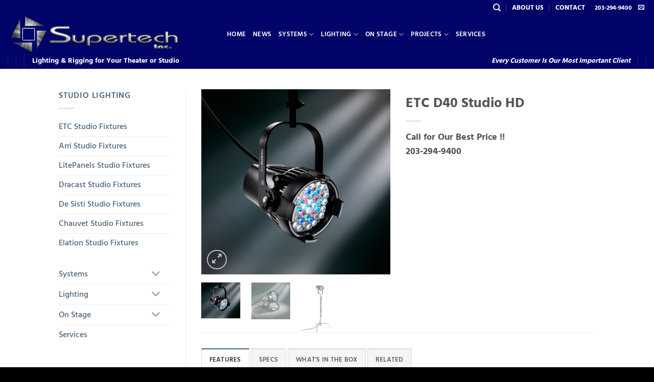

--- FILE ---
content_type: text/html; charset=UTF-8
request_url: https://supertech-inc.com/product/etc-colorsource-par-pearl/
body_size: 30536
content:
<!DOCTYPE html>
<html lang="en-US" class="loading-site no-js">
<head>
	<meta charset="UTF-8" />
	<link rel="profile" href="http://gmpg.org/xfn/11" />
	<link rel="pingback" href="https://supertech-inc.com/xmlrpc.php" />

	<script>(function(html){html.className = html.className.replace(/\bno-js\b/,'js')})(document.documentElement);</script>
<title>ETC D40 Studio HD &#8211; Supertech Lighting &amp; Rigging</title>
<meta name='robots' content='max-image-preview:large' />
<meta name="viewport" content="width=device-width, initial-scale=1" /><link rel='prefetch' href='https://supertech-inc.com/wp-content/themes/flatsome/assets/js/flatsome.js?ver=e2eddd6c228105dac048' />
<link rel='prefetch' href='https://supertech-inc.com/wp-content/themes/flatsome/assets/js/chunk.slider.js?ver=3.20.4' />
<link rel='prefetch' href='https://supertech-inc.com/wp-content/themes/flatsome/assets/js/chunk.popups.js?ver=3.20.4' />
<link rel='prefetch' href='https://supertech-inc.com/wp-content/themes/flatsome/assets/js/chunk.tooltips.js?ver=3.20.4' />
<link rel='prefetch' href='https://supertech-inc.com/wp-content/themes/flatsome/assets/js/woocommerce.js?ver=1c9be63d628ff7c3ff4c' />
<link rel="alternate" type="application/rss+xml" title="Supertech Lighting &amp; Rigging &raquo; Feed" href="https://supertech-inc.com/feed/" />
<link rel="alternate" type="application/rss+xml" title="Supertech Lighting &amp; Rigging &raquo; Comments Feed" href="https://supertech-inc.com/comments/feed/" />
<link rel="alternate" title="oEmbed (JSON)" type="application/json+oembed" href="https://supertech-inc.com/wp-json/oembed/1.0/embed?url=https%3A%2F%2Fsupertech-inc.com%2Fproduct%2Fetc-colorsource-par-pearl%2F" />
<link rel="alternate" title="oEmbed (XML)" type="text/xml+oembed" href="https://supertech-inc.com/wp-json/oembed/1.0/embed?url=https%3A%2F%2Fsupertech-inc.com%2Fproduct%2Fetc-colorsource-par-pearl%2F&#038;format=xml" />
<style id='wp-img-auto-sizes-contain-inline-css' type='text/css'>
img:is([sizes=auto i],[sizes^="auto," i]){contain-intrinsic-size:3000px 1500px}
/*# sourceURL=wp-img-auto-sizes-contain-inline-css */
</style>
<style id='wp-emoji-styles-inline-css' type='text/css'>

	img.wp-smiley, img.emoji {
		display: inline !important;
		border: none !important;
		box-shadow: none !important;
		height: 1em !important;
		width: 1em !important;
		margin: 0 0.07em !important;
		vertical-align: -0.1em !important;
		background: none !important;
		padding: 0 !important;
	}
/*# sourceURL=wp-emoji-styles-inline-css */
</style>
<style id='wp-block-library-inline-css' type='text/css'>
:root{--wp-block-synced-color:#7a00df;--wp-block-synced-color--rgb:122,0,223;--wp-bound-block-color:var(--wp-block-synced-color);--wp-editor-canvas-background:#ddd;--wp-admin-theme-color:#007cba;--wp-admin-theme-color--rgb:0,124,186;--wp-admin-theme-color-darker-10:#006ba1;--wp-admin-theme-color-darker-10--rgb:0,107,160.5;--wp-admin-theme-color-darker-20:#005a87;--wp-admin-theme-color-darker-20--rgb:0,90,135;--wp-admin-border-width-focus:2px}@media (min-resolution:192dpi){:root{--wp-admin-border-width-focus:1.5px}}.wp-element-button{cursor:pointer}:root .has-very-light-gray-background-color{background-color:#eee}:root .has-very-dark-gray-background-color{background-color:#313131}:root .has-very-light-gray-color{color:#eee}:root .has-very-dark-gray-color{color:#313131}:root .has-vivid-green-cyan-to-vivid-cyan-blue-gradient-background{background:linear-gradient(135deg,#00d084,#0693e3)}:root .has-purple-crush-gradient-background{background:linear-gradient(135deg,#34e2e4,#4721fb 50%,#ab1dfe)}:root .has-hazy-dawn-gradient-background{background:linear-gradient(135deg,#faaca8,#dad0ec)}:root .has-subdued-olive-gradient-background{background:linear-gradient(135deg,#fafae1,#67a671)}:root .has-atomic-cream-gradient-background{background:linear-gradient(135deg,#fdd79a,#004a59)}:root .has-nightshade-gradient-background{background:linear-gradient(135deg,#330968,#31cdcf)}:root .has-midnight-gradient-background{background:linear-gradient(135deg,#020381,#2874fc)}:root{--wp--preset--font-size--normal:16px;--wp--preset--font-size--huge:42px}.has-regular-font-size{font-size:1em}.has-larger-font-size{font-size:2.625em}.has-normal-font-size{font-size:var(--wp--preset--font-size--normal)}.has-huge-font-size{font-size:var(--wp--preset--font-size--huge)}.has-text-align-center{text-align:center}.has-text-align-left{text-align:left}.has-text-align-right{text-align:right}.has-fit-text{white-space:nowrap!important}#end-resizable-editor-section{display:none}.aligncenter{clear:both}.items-justified-left{justify-content:flex-start}.items-justified-center{justify-content:center}.items-justified-right{justify-content:flex-end}.items-justified-space-between{justify-content:space-between}.screen-reader-text{border:0;clip-path:inset(50%);height:1px;margin:-1px;overflow:hidden;padding:0;position:absolute;width:1px;word-wrap:normal!important}.screen-reader-text:focus{background-color:#ddd;clip-path:none;color:#444;display:block;font-size:1em;height:auto;left:5px;line-height:normal;padding:15px 23px 14px;text-decoration:none;top:5px;width:auto;z-index:100000}html :where(.has-border-color){border-style:solid}html :where([style*=border-top-color]){border-top-style:solid}html :where([style*=border-right-color]){border-right-style:solid}html :where([style*=border-bottom-color]){border-bottom-style:solid}html :where([style*=border-left-color]){border-left-style:solid}html :where([style*=border-width]){border-style:solid}html :where([style*=border-top-width]){border-top-style:solid}html :where([style*=border-right-width]){border-right-style:solid}html :where([style*=border-bottom-width]){border-bottom-style:solid}html :where([style*=border-left-width]){border-left-style:solid}html :where(img[class*=wp-image-]){height:auto;max-width:100%}:where(figure){margin:0 0 1em}html :where(.is-position-sticky){--wp-admin--admin-bar--position-offset:var(--wp-admin--admin-bar--height,0px)}@media screen and (max-width:600px){html :where(.is-position-sticky){--wp-admin--admin-bar--position-offset:0px}}

/*# sourceURL=wp-block-library-inline-css */
</style><link rel='stylesheet' id='wc-blocks-style-css' href='https://supertech-inc.com/wp-content/plugins/woocommerce/assets/client/blocks/wc-blocks.css?ver=wc-10.4.3' type='text/css' media='all' />
<style id='global-styles-inline-css' type='text/css'>
:root{--wp--preset--aspect-ratio--square: 1;--wp--preset--aspect-ratio--4-3: 4/3;--wp--preset--aspect-ratio--3-4: 3/4;--wp--preset--aspect-ratio--3-2: 3/2;--wp--preset--aspect-ratio--2-3: 2/3;--wp--preset--aspect-ratio--16-9: 16/9;--wp--preset--aspect-ratio--9-16: 9/16;--wp--preset--color--black: #000000;--wp--preset--color--cyan-bluish-gray: #abb8c3;--wp--preset--color--white: #ffffff;--wp--preset--color--pale-pink: #f78da7;--wp--preset--color--vivid-red: #cf2e2e;--wp--preset--color--luminous-vivid-orange: #ff6900;--wp--preset--color--luminous-vivid-amber: #fcb900;--wp--preset--color--light-green-cyan: #7bdcb5;--wp--preset--color--vivid-green-cyan: #00d084;--wp--preset--color--pale-cyan-blue: #8ed1fc;--wp--preset--color--vivid-cyan-blue: #0693e3;--wp--preset--color--vivid-purple: #9b51e0;--wp--preset--color--primary: #446084;--wp--preset--color--secondary: #000368;--wp--preset--color--success: #627D47;--wp--preset--color--alert: #b20000;--wp--preset--gradient--vivid-cyan-blue-to-vivid-purple: linear-gradient(135deg,rgb(6,147,227) 0%,rgb(155,81,224) 100%);--wp--preset--gradient--light-green-cyan-to-vivid-green-cyan: linear-gradient(135deg,rgb(122,220,180) 0%,rgb(0,208,130) 100%);--wp--preset--gradient--luminous-vivid-amber-to-luminous-vivid-orange: linear-gradient(135deg,rgb(252,185,0) 0%,rgb(255,105,0) 100%);--wp--preset--gradient--luminous-vivid-orange-to-vivid-red: linear-gradient(135deg,rgb(255,105,0) 0%,rgb(207,46,46) 100%);--wp--preset--gradient--very-light-gray-to-cyan-bluish-gray: linear-gradient(135deg,rgb(238,238,238) 0%,rgb(169,184,195) 100%);--wp--preset--gradient--cool-to-warm-spectrum: linear-gradient(135deg,rgb(74,234,220) 0%,rgb(151,120,209) 20%,rgb(207,42,186) 40%,rgb(238,44,130) 60%,rgb(251,105,98) 80%,rgb(254,248,76) 100%);--wp--preset--gradient--blush-light-purple: linear-gradient(135deg,rgb(255,206,236) 0%,rgb(152,150,240) 100%);--wp--preset--gradient--blush-bordeaux: linear-gradient(135deg,rgb(254,205,165) 0%,rgb(254,45,45) 50%,rgb(107,0,62) 100%);--wp--preset--gradient--luminous-dusk: linear-gradient(135deg,rgb(255,203,112) 0%,rgb(199,81,192) 50%,rgb(65,88,208) 100%);--wp--preset--gradient--pale-ocean: linear-gradient(135deg,rgb(255,245,203) 0%,rgb(182,227,212) 50%,rgb(51,167,181) 100%);--wp--preset--gradient--electric-grass: linear-gradient(135deg,rgb(202,248,128) 0%,rgb(113,206,126) 100%);--wp--preset--gradient--midnight: linear-gradient(135deg,rgb(2,3,129) 0%,rgb(40,116,252) 100%);--wp--preset--font-size--small: 13px;--wp--preset--font-size--medium: 20px;--wp--preset--font-size--large: 36px;--wp--preset--font-size--x-large: 42px;--wp--preset--spacing--20: 0.44rem;--wp--preset--spacing--30: 0.67rem;--wp--preset--spacing--40: 1rem;--wp--preset--spacing--50: 1.5rem;--wp--preset--spacing--60: 2.25rem;--wp--preset--spacing--70: 3.38rem;--wp--preset--spacing--80: 5.06rem;--wp--preset--shadow--natural: 6px 6px 9px rgba(0, 0, 0, 0.2);--wp--preset--shadow--deep: 12px 12px 50px rgba(0, 0, 0, 0.4);--wp--preset--shadow--sharp: 6px 6px 0px rgba(0, 0, 0, 0.2);--wp--preset--shadow--outlined: 6px 6px 0px -3px rgb(255, 255, 255), 6px 6px rgb(0, 0, 0);--wp--preset--shadow--crisp: 6px 6px 0px rgb(0, 0, 0);}:where(body) { margin: 0; }.wp-site-blocks > .alignleft { float: left; margin-right: 2em; }.wp-site-blocks > .alignright { float: right; margin-left: 2em; }.wp-site-blocks > .aligncenter { justify-content: center; margin-left: auto; margin-right: auto; }:where(.is-layout-flex){gap: 0.5em;}:where(.is-layout-grid){gap: 0.5em;}.is-layout-flow > .alignleft{float: left;margin-inline-start: 0;margin-inline-end: 2em;}.is-layout-flow > .alignright{float: right;margin-inline-start: 2em;margin-inline-end: 0;}.is-layout-flow > .aligncenter{margin-left: auto !important;margin-right: auto !important;}.is-layout-constrained > .alignleft{float: left;margin-inline-start: 0;margin-inline-end: 2em;}.is-layout-constrained > .alignright{float: right;margin-inline-start: 2em;margin-inline-end: 0;}.is-layout-constrained > .aligncenter{margin-left: auto !important;margin-right: auto !important;}.is-layout-constrained > :where(:not(.alignleft):not(.alignright):not(.alignfull)){margin-left: auto !important;margin-right: auto !important;}body .is-layout-flex{display: flex;}.is-layout-flex{flex-wrap: wrap;align-items: center;}.is-layout-flex > :is(*, div){margin: 0;}body .is-layout-grid{display: grid;}.is-layout-grid > :is(*, div){margin: 0;}body{padding-top: 0px;padding-right: 0px;padding-bottom: 0px;padding-left: 0px;}a:where(:not(.wp-element-button)){text-decoration: none;}:root :where(.wp-element-button, .wp-block-button__link){background-color: #32373c;border-width: 0;color: #fff;font-family: inherit;font-size: inherit;font-style: inherit;font-weight: inherit;letter-spacing: inherit;line-height: inherit;padding-top: calc(0.667em + 2px);padding-right: calc(1.333em + 2px);padding-bottom: calc(0.667em + 2px);padding-left: calc(1.333em + 2px);text-decoration: none;text-transform: inherit;}.has-black-color{color: var(--wp--preset--color--black) !important;}.has-cyan-bluish-gray-color{color: var(--wp--preset--color--cyan-bluish-gray) !important;}.has-white-color{color: var(--wp--preset--color--white) !important;}.has-pale-pink-color{color: var(--wp--preset--color--pale-pink) !important;}.has-vivid-red-color{color: var(--wp--preset--color--vivid-red) !important;}.has-luminous-vivid-orange-color{color: var(--wp--preset--color--luminous-vivid-orange) !important;}.has-luminous-vivid-amber-color{color: var(--wp--preset--color--luminous-vivid-amber) !important;}.has-light-green-cyan-color{color: var(--wp--preset--color--light-green-cyan) !important;}.has-vivid-green-cyan-color{color: var(--wp--preset--color--vivid-green-cyan) !important;}.has-pale-cyan-blue-color{color: var(--wp--preset--color--pale-cyan-blue) !important;}.has-vivid-cyan-blue-color{color: var(--wp--preset--color--vivid-cyan-blue) !important;}.has-vivid-purple-color{color: var(--wp--preset--color--vivid-purple) !important;}.has-primary-color{color: var(--wp--preset--color--primary) !important;}.has-secondary-color{color: var(--wp--preset--color--secondary) !important;}.has-success-color{color: var(--wp--preset--color--success) !important;}.has-alert-color{color: var(--wp--preset--color--alert) !important;}.has-black-background-color{background-color: var(--wp--preset--color--black) !important;}.has-cyan-bluish-gray-background-color{background-color: var(--wp--preset--color--cyan-bluish-gray) !important;}.has-white-background-color{background-color: var(--wp--preset--color--white) !important;}.has-pale-pink-background-color{background-color: var(--wp--preset--color--pale-pink) !important;}.has-vivid-red-background-color{background-color: var(--wp--preset--color--vivid-red) !important;}.has-luminous-vivid-orange-background-color{background-color: var(--wp--preset--color--luminous-vivid-orange) !important;}.has-luminous-vivid-amber-background-color{background-color: var(--wp--preset--color--luminous-vivid-amber) !important;}.has-light-green-cyan-background-color{background-color: var(--wp--preset--color--light-green-cyan) !important;}.has-vivid-green-cyan-background-color{background-color: var(--wp--preset--color--vivid-green-cyan) !important;}.has-pale-cyan-blue-background-color{background-color: var(--wp--preset--color--pale-cyan-blue) !important;}.has-vivid-cyan-blue-background-color{background-color: var(--wp--preset--color--vivid-cyan-blue) !important;}.has-vivid-purple-background-color{background-color: var(--wp--preset--color--vivid-purple) !important;}.has-primary-background-color{background-color: var(--wp--preset--color--primary) !important;}.has-secondary-background-color{background-color: var(--wp--preset--color--secondary) !important;}.has-success-background-color{background-color: var(--wp--preset--color--success) !important;}.has-alert-background-color{background-color: var(--wp--preset--color--alert) !important;}.has-black-border-color{border-color: var(--wp--preset--color--black) !important;}.has-cyan-bluish-gray-border-color{border-color: var(--wp--preset--color--cyan-bluish-gray) !important;}.has-white-border-color{border-color: var(--wp--preset--color--white) !important;}.has-pale-pink-border-color{border-color: var(--wp--preset--color--pale-pink) !important;}.has-vivid-red-border-color{border-color: var(--wp--preset--color--vivid-red) !important;}.has-luminous-vivid-orange-border-color{border-color: var(--wp--preset--color--luminous-vivid-orange) !important;}.has-luminous-vivid-amber-border-color{border-color: var(--wp--preset--color--luminous-vivid-amber) !important;}.has-light-green-cyan-border-color{border-color: var(--wp--preset--color--light-green-cyan) !important;}.has-vivid-green-cyan-border-color{border-color: var(--wp--preset--color--vivid-green-cyan) !important;}.has-pale-cyan-blue-border-color{border-color: var(--wp--preset--color--pale-cyan-blue) !important;}.has-vivid-cyan-blue-border-color{border-color: var(--wp--preset--color--vivid-cyan-blue) !important;}.has-vivid-purple-border-color{border-color: var(--wp--preset--color--vivid-purple) !important;}.has-primary-border-color{border-color: var(--wp--preset--color--primary) !important;}.has-secondary-border-color{border-color: var(--wp--preset--color--secondary) !important;}.has-success-border-color{border-color: var(--wp--preset--color--success) !important;}.has-alert-border-color{border-color: var(--wp--preset--color--alert) !important;}.has-vivid-cyan-blue-to-vivid-purple-gradient-background{background: var(--wp--preset--gradient--vivid-cyan-blue-to-vivid-purple) !important;}.has-light-green-cyan-to-vivid-green-cyan-gradient-background{background: var(--wp--preset--gradient--light-green-cyan-to-vivid-green-cyan) !important;}.has-luminous-vivid-amber-to-luminous-vivid-orange-gradient-background{background: var(--wp--preset--gradient--luminous-vivid-amber-to-luminous-vivid-orange) !important;}.has-luminous-vivid-orange-to-vivid-red-gradient-background{background: var(--wp--preset--gradient--luminous-vivid-orange-to-vivid-red) !important;}.has-very-light-gray-to-cyan-bluish-gray-gradient-background{background: var(--wp--preset--gradient--very-light-gray-to-cyan-bluish-gray) !important;}.has-cool-to-warm-spectrum-gradient-background{background: var(--wp--preset--gradient--cool-to-warm-spectrum) !important;}.has-blush-light-purple-gradient-background{background: var(--wp--preset--gradient--blush-light-purple) !important;}.has-blush-bordeaux-gradient-background{background: var(--wp--preset--gradient--blush-bordeaux) !important;}.has-luminous-dusk-gradient-background{background: var(--wp--preset--gradient--luminous-dusk) !important;}.has-pale-ocean-gradient-background{background: var(--wp--preset--gradient--pale-ocean) !important;}.has-electric-grass-gradient-background{background: var(--wp--preset--gradient--electric-grass) !important;}.has-midnight-gradient-background{background: var(--wp--preset--gradient--midnight) !important;}.has-small-font-size{font-size: var(--wp--preset--font-size--small) !important;}.has-medium-font-size{font-size: var(--wp--preset--font-size--medium) !important;}.has-large-font-size{font-size: var(--wp--preset--font-size--large) !important;}.has-x-large-font-size{font-size: var(--wp--preset--font-size--x-large) !important;}
/*# sourceURL=global-styles-inline-css */
</style>

<link rel='stylesheet' id='photoswipe-css' href='https://supertech-inc.com/wp-content/plugins/woocommerce/assets/css/photoswipe/photoswipe.min.css?ver=10.4.3' type='text/css' media='all' />
<link rel='stylesheet' id='photoswipe-default-skin-css' href='https://supertech-inc.com/wp-content/plugins/woocommerce/assets/css/photoswipe/default-skin/default-skin.min.css?ver=10.4.3' type='text/css' media='all' />
<style id='woocommerce-inline-inline-css' type='text/css'>
.woocommerce form .form-row .required { visibility: visible; }
/*# sourceURL=woocommerce-inline-inline-css */
</style>
<link rel='stylesheet' id='ywctm-frontend-css' href='https://supertech-inc.com/wp-content/plugins/yith-woocommerce-catalog-mode/assets/css/frontend.min.css?ver=2.51.0' type='text/css' media='all' />
<style id='ywctm-frontend-inline-css' type='text/css'>
form.cart button.single_add_to_cart_button, .ppc-button-wrapper, .wc-ppcp-paylater-msg__container, form.cart .quantity, .widget.woocommerce.widget_shopping_cart, .cart-item.has-icon.has-dropdown{display: none !important}
/*# sourceURL=ywctm-frontend-inline-css */
</style>
<link rel='stylesheet' id='flatsome-main-css' href='https://supertech-inc.com/wp-content/themes/flatsome/assets/css/flatsome.css?ver=3.20.4' type='text/css' media='all' />
<style id='flatsome-main-inline-css' type='text/css'>
@font-face {
				font-family: "fl-icons";
				font-display: block;
				src: url(https://supertech-inc.com/wp-content/themes/flatsome/assets/css/icons/fl-icons.eot?v=3.20.4);
				src:
					url(https://supertech-inc.com/wp-content/themes/flatsome/assets/css/icons/fl-icons.eot#iefix?v=3.20.4) format("embedded-opentype"),
					url(https://supertech-inc.com/wp-content/themes/flatsome/assets/css/icons/fl-icons.woff2?v=3.20.4) format("woff2"),
					url(https://supertech-inc.com/wp-content/themes/flatsome/assets/css/icons/fl-icons.ttf?v=3.20.4) format("truetype"),
					url(https://supertech-inc.com/wp-content/themes/flatsome/assets/css/icons/fl-icons.woff?v=3.20.4) format("woff"),
					url(https://supertech-inc.com/wp-content/themes/flatsome/assets/css/icons/fl-icons.svg?v=3.20.4#fl-icons) format("svg");
			}
/*# sourceURL=flatsome-main-inline-css */
</style>
<link rel='stylesheet' id='flatsome-shop-css' href='https://supertech-inc.com/wp-content/themes/flatsome/assets/css/flatsome-shop.css?ver=3.20.4' type='text/css' media='all' />
<link rel='stylesheet' id='flatsome-style-css' href='https://supertech-inc.com/wp-content/themes/flatsome-child/style.css?ver=3.0' type='text/css' media='all' />
<script type="text/javascript">
            window._nslDOMReady = (function () {
                const executedCallbacks = new Set();
            
                return function (callback) {
                    /**
                    * Third parties might dispatch DOMContentLoaded events, so we need to ensure that we only run our callback once!
                    */
                    if (executedCallbacks.has(callback)) return;
            
                    const wrappedCallback = function () {
                        if (executedCallbacks.has(callback)) return;
                        executedCallbacks.add(callback);
                        callback();
                    };
            
                    if (document.readyState === "complete" || document.readyState === "interactive") {
                        wrappedCallback();
                    } else {
                        document.addEventListener("DOMContentLoaded", wrappedCallback);
                    }
                };
            })();
        </script><script type="text/javascript" src="https://supertech-inc.com/wp-includes/js/jquery/jquery.min.js?ver=3.7.1" id="jquery-core-js"></script>
<script type="text/javascript" src="https://supertech-inc.com/wp-includes/js/jquery/jquery-migrate.min.js?ver=3.4.1" id="jquery-migrate-js"></script>
<script type="text/javascript" src="https://supertech-inc.com/wp-content/plugins/woocommerce/assets/js/jquery-blockui/jquery.blockUI.min.js?ver=2.7.0-wc.10.4.3" id="wc-jquery-blockui-js" data-wp-strategy="defer"></script>
<script type="text/javascript" id="wc-add-to-cart-js-extra">
/* <![CDATA[ */
var wc_add_to_cart_params = {"ajax_url":"/wp-admin/admin-ajax.php","wc_ajax_url":"/?wc-ajax=%%endpoint%%","i18n_view_cart":"View cart","cart_url":"https://supertech-inc.com/cart/","is_cart":"","cart_redirect_after_add":"yes"};
//# sourceURL=wc-add-to-cart-js-extra
/* ]]> */
</script>
<script type="text/javascript" src="https://supertech-inc.com/wp-content/plugins/woocommerce/assets/js/frontend/add-to-cart.min.js?ver=10.4.3" id="wc-add-to-cart-js" defer="defer" data-wp-strategy="defer"></script>
<script type="text/javascript" src="https://supertech-inc.com/wp-content/plugins/woocommerce/assets/js/photoswipe/photoswipe.min.js?ver=4.1.1-wc.10.4.3" id="wc-photoswipe-js" defer="defer" data-wp-strategy="defer"></script>
<script type="text/javascript" src="https://supertech-inc.com/wp-content/plugins/woocommerce/assets/js/photoswipe/photoswipe-ui-default.min.js?ver=4.1.1-wc.10.4.3" id="wc-photoswipe-ui-default-js" defer="defer" data-wp-strategy="defer"></script>
<script type="text/javascript" id="wc-single-product-js-extra">
/* <![CDATA[ */
var wc_single_product_params = {"i18n_required_rating_text":"Please select a rating","i18n_rating_options":["1 of 5 stars","2 of 5 stars","3 of 5 stars","4 of 5 stars","5 of 5 stars"],"i18n_product_gallery_trigger_text":"View full-screen image gallery","review_rating_required":"yes","flexslider":{"rtl":false,"animation":"slide","smoothHeight":true,"directionNav":false,"controlNav":"thumbnails","slideshow":false,"animationSpeed":500,"animationLoop":false,"allowOneSlide":false},"zoom_enabled":"","zoom_options":[],"photoswipe_enabled":"1","photoswipe_options":{"shareEl":false,"closeOnScroll":false,"history":false,"hideAnimationDuration":0,"showAnimationDuration":0},"flexslider_enabled":""};
//# sourceURL=wc-single-product-js-extra
/* ]]> */
</script>
<script type="text/javascript" src="https://supertech-inc.com/wp-content/plugins/woocommerce/assets/js/frontend/single-product.min.js?ver=10.4.3" id="wc-single-product-js" defer="defer" data-wp-strategy="defer"></script>
<script type="text/javascript" src="https://supertech-inc.com/wp-content/plugins/woocommerce/assets/js/js-cookie/js.cookie.min.js?ver=2.1.4-wc.10.4.3" id="wc-js-cookie-js" data-wp-strategy="defer"></script>
<link rel="https://api.w.org/" href="https://supertech-inc.com/wp-json/" /><link rel="alternate" title="JSON" type="application/json" href="https://supertech-inc.com/wp-json/wp/v2/product/13414" /><link rel="EditURI" type="application/rsd+xml" title="RSD" href="https://supertech-inc.com/xmlrpc.php?rsd" />
<meta name="generator" content="WordPress 6.9" />
<meta name="generator" content="WooCommerce 10.4.3" />
<link rel="canonical" href="https://supertech-inc.com/product/etc-colorsource-par-pearl/" />
<link rel='shortlink' href='https://supertech-inc.com/?p=13414' />
	<noscript><style>.woocommerce-product-gallery{ opacity: 1 !important; }</style></noscript>
	<link rel="icon" href="https://supertech-inc.com/wp-content/uploads/2020/09/cropped-Computer-Logo-e1599304980698-32x32.jpg" sizes="32x32" />
<link rel="icon" href="https://supertech-inc.com/wp-content/uploads/2020/09/cropped-Computer-Logo-e1599304980698-192x192.jpg" sizes="192x192" />
<link rel="apple-touch-icon" href="https://supertech-inc.com/wp-content/uploads/2020/09/cropped-Computer-Logo-e1599304980698-180x180.jpg" />
<meta name="msapplication-TileImage" content="https://supertech-inc.com/wp-content/uploads/2020/09/cropped-Computer-Logo-e1599304980698-270x270.jpg" />
<style id="custom-css" type="text/css">:root {--primary-color: #446084;--fs-color-primary: #446084;--fs-color-secondary: #000368;--fs-color-success: #627D47;--fs-color-alert: #b20000;--fs-color-base: #4a4a4a;--fs-experimental-link-color: #4e657b;--fs-experimental-link-color-hover: #0ceaf9;}.tooltipster-base {--tooltip-color: #fff;--tooltip-bg-color: #000;}.off-canvas-right .mfp-content, .off-canvas-left .mfp-content {--drawer-width: 300px;}.off-canvas .mfp-content.off-canvas-cart {--drawer-width: 360px;}.header-main{height: 74px}#logo img{max-height: 74px}#logo{width:399px;}.header-bottom{min-height: 31px}.header-top{min-height: 20px}.transparent .header-main{height: 265px}.transparent #logo img{max-height: 265px}.has-transparent + .page-title:first-of-type,.has-transparent + #main > .page-title,.has-transparent + #main > div > .page-title,.has-transparent + #main .page-header-wrapper:first-of-type .page-title{padding-top: 345px;}.header.show-on-scroll,.stuck .header-main{height:74px!important}.stuck #logo img{max-height: 74px!important}.header-bg-color {background-color: #000368}.header-bottom {background-color: #000368}.header-main .nav > li > a{line-height: 16px }.stuck .header-main .nav > li > a{line-height: 50px }.header-bottom-nav > li > a{line-height: 16px }@media (max-width: 549px) {.header-main{height: 50px}#logo img{max-height: 50px}}.nav-dropdown-has-arrow.nav-dropdown-has-border li.has-dropdown:before{border-bottom-color: #000000;}.nav .nav-dropdown{border-color: #000000 }.nav-dropdown{border-radius:15px}.nav-dropdown{font-size:95%}.header-top{background-color:#000368!important;}body{font-size: 100%;}body{font-family: "Hind Siliguri", sans-serif;}body {font-weight: 500;font-style: normal;}.nav > li > a {font-family: "Hind Siliguri", sans-serif;}.mobile-sidebar-levels-2 .nav > li > ul > li > a {font-family: "Hind Siliguri", sans-serif;}.nav > li > a,.mobile-sidebar-levels-2 .nav > li > ul > li > a {font-weight: 600;font-style: normal;}h1,h2,h3,h4,h5,h6,.heading-font, .off-canvas-center .nav-sidebar.nav-vertical > li > a{font-family: "Hind Siliguri", sans-serif;}h1,h2,h3,h4,h5,h6,.heading-font,.banner h1,.banner h2 {font-weight: 700;font-style: normal;}.alt-font{font-family: "Hind Siliguri", sans-serif;}.alt-font {font-weight: 400!important;font-style: normal!important;}.header:not(.transparent) .top-bar-nav > li > a {color: #ffffff;}.header:not(.transparent) .top-bar-nav.nav > li > a:hover,.header:not(.transparent) .top-bar-nav.nav > li.active > a,.header:not(.transparent) .top-bar-nav.nav > li.current > a,.header:not(.transparent) .top-bar-nav.nav > li > a.active,.header:not(.transparent) .top-bar-nav.nav > li > a.current{color: #0ceaf9;}.top-bar-nav.nav-line-bottom > li > a:before,.top-bar-nav.nav-line-grow > li > a:before,.top-bar-nav.nav-line > li > a:before,.top-bar-nav.nav-box > li > a:hover,.top-bar-nav.nav-box > li.active > a,.top-bar-nav.nav-pills > li > a:hover,.top-bar-nav.nav-pills > li.active > a{color:#FFF!important;background-color: #0ceaf9;}.header:not(.transparent) .header-nav-main.nav > li > a {color: #ffffff;}.header:not(.transparent) .header-nav-main.nav > li > a:hover,.header:not(.transparent) .header-nav-main.nav > li.active > a,.header:not(.transparent) .header-nav-main.nav > li.current > a,.header:not(.transparent) .header-nav-main.nav > li > a.active,.header:not(.transparent) .header-nav-main.nav > li > a.current{color: #0ceaf9;}.header-nav-main.nav-line-bottom > li > a:before,.header-nav-main.nav-line-grow > li > a:before,.header-nav-main.nav-line > li > a:before,.header-nav-main.nav-box > li > a:hover,.header-nav-main.nav-box > li.active > a,.header-nav-main.nav-pills > li > a:hover,.header-nav-main.nav-pills > li.active > a{color:#FFF!important;background-color: #0ceaf9;}.header:not(.transparent) .header-bottom-nav.nav > li > a{color: #ffffff;}.header:not(.transparent) .header-bottom-nav.nav > li > a:hover,.header:not(.transparent) .header-bottom-nav.nav > li.active > a,.header:not(.transparent) .header-bottom-nav.nav > li.current > a,.header:not(.transparent) .header-bottom-nav.nav > li > a.active,.header:not(.transparent) .header-bottom-nav.nav > li > a.current{color: #0ceaf9;}.header-bottom-nav.nav-line-bottom > li > a:before,.header-bottom-nav.nav-line-grow > li > a:before,.header-bottom-nav.nav-line > li > a:before,.header-bottom-nav.nav-box > li > a:hover,.header-bottom-nav.nav-box > li.active > a,.header-bottom-nav.nav-pills > li > a:hover,.header-bottom-nav.nav-pills > li.active > a{color:#FFF!important;background-color: #0ceaf9;}.current .breadcrumb-step, [data-icon-label]:after, .button#place_order,.button.checkout,.checkout-button,.single_add_to_cart_button.button, .sticky-add-to-cart-select-options-button{background-color: #000368!important }.has-equal-box-heights .box-image {padding-top: 100%;}.badge-inner.on-sale{background-color: #ffffff}input[type='submit'], input[type="button"], button:not(.icon), .button:not(.icon){border-radius: 99px!important}.shop-page-title.featured-title .title-bg{ background-image: url(https://supertech-inc.com/wp-content/uploads/2020/07/D40_Studio_HD_glam.png)!important;}@media screen and (min-width: 550px){.products .box-vertical .box-image{min-width: 247px!important;width: 247px!important;}}.footer-1{background-color: #000000}.footer-2{background-color: #000000}.absolute-footer, html{background-color: #000000}.nav-vertical-fly-out > li + li {border-top-width: 1px; border-top-style: solid;}/* Custom CSS */.col-inner { height: 100%; }.box-image, .box-text {height: 100% !important;}.onsale {background-color: #FFFFFF;color: #000368 !important;}.add-to-cart-button {bottom: 20px;position: absolute;width: 94%;}.label-new.menu-item > a:after{content:"New";}.label-hot.menu-item > a:after{content:"Hot";}.label-sale.menu-item > a:after{content:"Sale";}.label-popular.menu-item > a:after{content:"Popular";}</style><style id="kirki-inline-styles">/* bengali */
@font-face {
  font-family: 'Hind Siliguri';
  font-style: normal;
  font-weight: 400;
  font-display: swap;
  src: url(https://supertech-inc.com/wp-content/fonts/hind-siliguri/ijwTs5juQtsyLLR5jN4cxBEoTI7ax9k0.woff2) format('woff2');
  unicode-range: U+0951-0952, U+0964-0965, U+0980-09FE, U+1CD0, U+1CD2, U+1CD5-1CD6, U+1CD8, U+1CE1, U+1CEA, U+1CED, U+1CF2, U+1CF5-1CF7, U+200C-200D, U+20B9, U+25CC, U+A8F1;
}
/* latin-ext */
@font-face {
  font-family: 'Hind Siliguri';
  font-style: normal;
  font-weight: 400;
  font-display: swap;
  src: url(https://supertech-inc.com/wp-content/fonts/hind-siliguri/ijwTs5juQtsyLLR5jN4cxBEoTJLax9k0.woff2) format('woff2');
  unicode-range: U+0100-02BA, U+02BD-02C5, U+02C7-02CC, U+02CE-02D7, U+02DD-02FF, U+0304, U+0308, U+0329, U+1D00-1DBF, U+1E00-1E9F, U+1EF2-1EFF, U+2020, U+20A0-20AB, U+20AD-20C0, U+2113, U+2C60-2C7F, U+A720-A7FF;
}
/* latin */
@font-face {
  font-family: 'Hind Siliguri';
  font-style: normal;
  font-weight: 400;
  font-display: swap;
  src: url(https://supertech-inc.com/wp-content/fonts/hind-siliguri/ijwTs5juQtsyLLR5jN4cxBEoTJzaxw.woff2) format('woff2');
  unicode-range: U+0000-00FF, U+0131, U+0152-0153, U+02BB-02BC, U+02C6, U+02DA, U+02DC, U+0304, U+0308, U+0329, U+2000-206F, U+20AC, U+2122, U+2191, U+2193, U+2212, U+2215, U+FEFF, U+FFFD;
}
/* bengali */
@font-face {
  font-family: 'Hind Siliguri';
  font-style: normal;
  font-weight: 500;
  font-display: swap;
  src: url(https://supertech-inc.com/wp-content/fonts/hind-siliguri/ijwOs5juQtsyLLR5jN4cxBEoRG_50vQVKxGv.woff2) format('woff2');
  unicode-range: U+0951-0952, U+0964-0965, U+0980-09FE, U+1CD0, U+1CD2, U+1CD5-1CD6, U+1CD8, U+1CE1, U+1CEA, U+1CED, U+1CF2, U+1CF5-1CF7, U+200C-200D, U+20B9, U+25CC, U+A8F1;
}
/* latin-ext */
@font-face {
  font-family: 'Hind Siliguri';
  font-style: normal;
  font-weight: 500;
  font-display: swap;
  src: url(https://supertech-inc.com/wp-content/fonts/hind-siliguri/ijwOs5juQtsyLLR5jN4cxBEoRG_50ugVKxGv.woff2) format('woff2');
  unicode-range: U+0100-02BA, U+02BD-02C5, U+02C7-02CC, U+02CE-02D7, U+02DD-02FF, U+0304, U+0308, U+0329, U+1D00-1DBF, U+1E00-1E9F, U+1EF2-1EFF, U+2020, U+20A0-20AB, U+20AD-20C0, U+2113, U+2C60-2C7F, U+A720-A7FF;
}
/* latin */
@font-face {
  font-family: 'Hind Siliguri';
  font-style: normal;
  font-weight: 500;
  font-display: swap;
  src: url(https://supertech-inc.com/wp-content/fonts/hind-siliguri/ijwOs5juQtsyLLR5jN4cxBEoRG_50uYVKw.woff2) format('woff2');
  unicode-range: U+0000-00FF, U+0131, U+0152-0153, U+02BB-02BC, U+02C6, U+02DA, U+02DC, U+0304, U+0308, U+0329, U+2000-206F, U+20AC, U+2122, U+2191, U+2193, U+2212, U+2215, U+FEFF, U+FFFD;
}
/* bengali */
@font-face {
  font-family: 'Hind Siliguri';
  font-style: normal;
  font-weight: 600;
  font-display: swap;
  src: url(https://supertech-inc.com/wp-content/fonts/hind-siliguri/ijwOs5juQtsyLLR5jN4cxBEoREP-0vQVKxGv.woff2) format('woff2');
  unicode-range: U+0951-0952, U+0964-0965, U+0980-09FE, U+1CD0, U+1CD2, U+1CD5-1CD6, U+1CD8, U+1CE1, U+1CEA, U+1CED, U+1CF2, U+1CF5-1CF7, U+200C-200D, U+20B9, U+25CC, U+A8F1;
}
/* latin-ext */
@font-face {
  font-family: 'Hind Siliguri';
  font-style: normal;
  font-weight: 600;
  font-display: swap;
  src: url(https://supertech-inc.com/wp-content/fonts/hind-siliguri/ijwOs5juQtsyLLR5jN4cxBEoREP-0ugVKxGv.woff2) format('woff2');
  unicode-range: U+0100-02BA, U+02BD-02C5, U+02C7-02CC, U+02CE-02D7, U+02DD-02FF, U+0304, U+0308, U+0329, U+1D00-1DBF, U+1E00-1E9F, U+1EF2-1EFF, U+2020, U+20A0-20AB, U+20AD-20C0, U+2113, U+2C60-2C7F, U+A720-A7FF;
}
/* latin */
@font-face {
  font-family: 'Hind Siliguri';
  font-style: normal;
  font-weight: 600;
  font-display: swap;
  src: url(https://supertech-inc.com/wp-content/fonts/hind-siliguri/ijwOs5juQtsyLLR5jN4cxBEoREP-0uYVKw.woff2) format('woff2');
  unicode-range: U+0000-00FF, U+0131, U+0152-0153, U+02BB-02BC, U+02C6, U+02DA, U+02DC, U+0304, U+0308, U+0329, U+2000-206F, U+20AC, U+2122, U+2191, U+2193, U+2212, U+2215, U+FEFF, U+FFFD;
}
/* bengali */
@font-face {
  font-family: 'Hind Siliguri';
  font-style: normal;
  font-weight: 700;
  font-display: swap;
  src: url(https://supertech-inc.com/wp-content/fonts/hind-siliguri/ijwOs5juQtsyLLR5jN4cxBEoRCf_0vQVKxGv.woff2) format('woff2');
  unicode-range: U+0951-0952, U+0964-0965, U+0980-09FE, U+1CD0, U+1CD2, U+1CD5-1CD6, U+1CD8, U+1CE1, U+1CEA, U+1CED, U+1CF2, U+1CF5-1CF7, U+200C-200D, U+20B9, U+25CC, U+A8F1;
}
/* latin-ext */
@font-face {
  font-family: 'Hind Siliguri';
  font-style: normal;
  font-weight: 700;
  font-display: swap;
  src: url(https://supertech-inc.com/wp-content/fonts/hind-siliguri/ijwOs5juQtsyLLR5jN4cxBEoRCf_0ugVKxGv.woff2) format('woff2');
  unicode-range: U+0100-02BA, U+02BD-02C5, U+02C7-02CC, U+02CE-02D7, U+02DD-02FF, U+0304, U+0308, U+0329, U+1D00-1DBF, U+1E00-1E9F, U+1EF2-1EFF, U+2020, U+20A0-20AB, U+20AD-20C0, U+2113, U+2C60-2C7F, U+A720-A7FF;
}
/* latin */
@font-face {
  font-family: 'Hind Siliguri';
  font-style: normal;
  font-weight: 700;
  font-display: swap;
  src: url(https://supertech-inc.com/wp-content/fonts/hind-siliguri/ijwOs5juQtsyLLR5jN4cxBEoRCf_0uYVKw.woff2) format('woff2');
  unicode-range: U+0000-00FF, U+0131, U+0152-0153, U+02BB-02BC, U+02C6, U+02DA, U+02DC, U+0304, U+0308, U+0329, U+2000-206F, U+20AC, U+2122, U+2191, U+2193, U+2212, U+2215, U+FEFF, U+FFFD;
}</style><link rel='stylesheet' id='so-css-flatsome-css' href='https://supertech-inc.com/wp-content/uploads/so-css/so-css-flatsome.css?ver=1700703327' type='text/css' media='all' />
</head>

<body class="wp-singular product-template-default single single-product postid-13414 wp-theme-flatsome wp-child-theme-flatsome-child theme-flatsome woocommerce woocommerce-page woocommerce-no-js full-width lightbox nav-dropdown-has-arrow nav-dropdown-has-shadow nav-dropdown-has-border">


<a class="skip-link screen-reader-text" href="#main">Skip to content</a>

<div id="wrapper">

	
	<header id="header" class="header header-full-width has-sticky sticky-fade">
		<div class="header-wrapper">
			<div id="top-bar" class="header-top nav-dark hide-for-medium">
    <div class="flex-row container">
      <div class="flex-col hide-for-medium flex-left">
          <ul class="nav nav-left medium-nav-center nav-small  nav-divided">
                        </ul>
      </div>

      <div class="flex-col hide-for-medium flex-center">
          <ul class="nav nav-center nav-small  nav-divided">
                        </ul>
      </div>

      <div class="flex-col hide-for-medium flex-right">
         <ul class="nav top-bar-nav nav-right nav-small  nav-divided">
              <li class="header-search header-search-dropdown has-icon has-dropdown menu-item-has-children">
		<a href="#" aria-label="Search" aria-haspopup="true" aria-expanded="false" aria-controls="ux-search-dropdown" class="nav-top-link is-small"><i class="icon-search" aria-hidden="true"></i></a>
		<ul id="ux-search-dropdown" class="nav-dropdown nav-dropdown-simple dropdown-uppercase">
	 	<li class="header-search-form search-form html relative has-icon">
	<div class="header-search-form-wrapper">
		<div class="searchform-wrapper ux-search-box relative is-normal"><form role="search" method="get" class="searchform" action="https://supertech-inc.com/">
	<div class="flex-row relative">
						<div class="flex-col flex-grow">
			<label class="screen-reader-text" for="woocommerce-product-search-field-0">Search for:</label>
			<input type="search" id="woocommerce-product-search-field-0" class="search-field mb-0" placeholder="Search&hellip;" value="" name="s" />
			<input type="hidden" name="post_type" value="product" />
					</div>
		<div class="flex-col">
			<button type="submit" value="Search" class="ux-search-submit submit-button secondary button  icon mb-0" aria-label="Submit">
				<i class="icon-search" aria-hidden="true"></i>			</button>
		</div>
	</div>
	<div class="live-search-results text-left z-top"></div>
</form>
</div>	</div>
</li>
	</ul>
</li>
<li id="menu-item-7399" class="menu-item menu-item-type-post_type menu-item-object-page menu-item-7399 menu-item-design-default"><a href="https://supertech-inc.com/about/" data-ps2id-api="true" class="nav-top-link"><strong>ABOUT US</strong></a></li>
<li id="menu-item-4703" class="menu-item menu-item-type-post_type menu-item-object-page menu-item-4703 menu-item-design-default"><a href="https://supertech-inc.com/contact/" data-ps2id-api="true" class="nav-top-link"><strong>CONTACT</strong></a></li>
<li class="html custom html_nav_position_text_top"><strong>203-294-9400</strong>
</li><li class="html header-social-icons ml-0">
	<div class="social-icons follow-icons" ><a href="mailto:supertech@supertech-inc.com" data-label="E-mail" target="_blank" class="icon plain tooltip email" title="Send us an email" aria-label="Send us an email" rel="nofollow noopener"><i class="icon-envelop" aria-hidden="true"></i></a></div></li>
          </ul>
      </div>

      
    </div>
</div>
<div id="masthead" class="header-main nav-dark">
      <div class="header-inner flex-row container logo-left medium-logo-left" role="navigation">

          <!-- Logo -->
          <div id="logo" class="flex-col logo">
            
<!-- Header logo -->
<a href="https://supertech-inc.com/" title="Supertech Lighting &amp; Rigging - Lighting and Rigging for Your Theater or Studio" rel="home">
		<img width="336" height="72" src="https://supertech-inc.com/wp-content/uploads/2017/09/animatedv6.png" class="header_logo header-logo" alt="Supertech Lighting &amp; Rigging"/><img  width="336" height="72" src="https://supertech-inc.com/wp-content/uploads/2017/09/animatedv6.png" class="header-logo-dark" alt="Supertech Lighting &amp; Rigging"/></a>
          </div>

          <!-- Mobile Left Elements -->
          <div class="flex-col show-for-medium flex-left">
            <ul class="mobile-nav nav nav-left ">
                          </ul>
          </div>

          <!-- Left Elements -->
          <div class="flex-col hide-for-medium flex-left
            flex-grow">
            <ul class="header-nav header-nav-main nav nav-left  nav-uppercase" >
              <li id="menu-item-4615" class="menu-item menu-item-type-post_type menu-item-object-page menu-item-home menu-item-4615 menu-item-design-default"><a href="https://supertech-inc.com/" data-ps2id-api="true" class="nav-top-link">Home</a></li>
<li id="menu-item-4558" class="menu-item menu-item-type-post_type menu-item-object-page menu-item-4558 menu-item-design-default"><a href="https://supertech-inc.com/news/" data-ps2id-api="true" class="nav-top-link">News</a></li>
<li id="menu-item-5230" class="menu-item menu-item-type-post_type menu-item-object-page menu-item-has-children menu-item-5230 menu-item-design-default has-dropdown"><a href="https://supertech-inc.com/systems/" data-ps2id-api="true" class="nav-top-link" aria-expanded="false" aria-haspopup="menu">Systems<i class="icon-angle-down" aria-hidden="true"></i></a>
<ul class="sub-menu nav-dropdown nav-dropdown-simple dropdown-uppercase">
	<li id="menu-item-8555" class="menu-item menu-item-type-post_type menu-item-object-page menu-item-has-children menu-item-8555 nav-dropdown-col"><a href="https://supertech-inc.com/systems/controls/" data-ps2id-api="true">Controls</a>
	<ul class="sub-menu nav-column nav-dropdown-simple dropdown-uppercase">
		<li id="menu-item-5096" class="menu-item menu-item-type-post_type menu-item-object-page menu-item-5096"><a href="https://supertech-inc.com/systems/controls/etc/" data-ps2id-api="true">ETC Controls</a></li>
		<li id="menu-item-5097" class="menu-item menu-item-type-post_type menu-item-object-page menu-item-5097"><a href="https://supertech-inc.com/systems/controls/hes/" data-ps2id-api="true">High End Systems<br>Controls</a></li>
		<li id="menu-item-5115" class="menu-item menu-item-type-post_type menu-item-object-page menu-item-5115"><a href="https://supertech-inc.com/systems/controls/chamsys/" data-ps2id-api="true">ChamSys Controls</a></li>
	</ul>
</li>
	<li id="menu-item-4738" class="menu-item menu-item-type-post_type menu-item-object-page menu-item-has-children menu-item-4738 nav-dropdown-col"><a href="https://supertech-inc.com/systems/network/" data-ps2id-api="true">Networking</a>
	<ul class="sub-menu nav-column nav-dropdown-simple dropdown-uppercase">
		<li id="menu-item-5102" class="menu-item menu-item-type-post_type menu-item-object-page menu-item-5102"><a href="https://supertech-inc.com/systems/network/etc/" data-ps2id-api="true">ETC Networking</a></li>
		<li id="menu-item-5117" class="menu-item menu-item-type-post_type menu-item-object-page menu-item-5117"><a href="https://supertech-inc.com/systems/network/pathway/" data-ps2id-api="true">Pathway Networking</a></li>
	</ul>
</li>
	<li id="menu-item-4922" class="menu-item menu-item-type-post_type menu-item-object-page menu-item-has-children menu-item-4922 nav-dropdown-col"><a href="https://supertech-inc.com/systems/power/" data-ps2id-api="true">Power Control</a>
	<ul class="sub-menu nav-column nav-dropdown-simple dropdown-uppercase">
		<li id="menu-item-5098" class="menu-item menu-item-type-post_type menu-item-object-page menu-item-5098"><a href="https://supertech-inc.com/systems/power/etc-2/" data-ps2id-api="true">ETC Dimming</a></li>
		<li id="menu-item-5104" class="menu-item menu-item-type-post_type menu-item-object-page menu-item-5104"><a href="https://supertech-inc.com/systems/power/etc/" data-ps2id-api="true">ETC Power</a></li>
		<li id="menu-item-5105" class="menu-item menu-item-type-post_type menu-item-object-page menu-item-5105"><a href="https://supertech-inc.com/systems/power/lex-products/" data-ps2id-api="true">Lex Products Power</a></li>
		<li id="menu-item-5108" class="menu-item menu-item-type-post_type menu-item-object-page menu-item-5108"><a href="https://supertech-inc.com/systems/power/pathway/" data-ps2id-api="true">Pathway Power</a></li>
		<li id="menu-item-5109" class="menu-item menu-item-type-post_type menu-item-object-page menu-item-5109"><a href="https://supertech-inc.com/systems/power/lex/" data-ps2id-api="true">SSRC Power</a></li>
	</ul>
</li>
	<li id="menu-item-4923" class="menu-item menu-item-type-post_type menu-item-object-page menu-item-has-children menu-item-4923 nav-dropdown-col"><a href="https://supertech-inc.com/systems/distribution/" data-ps2id-api="true">Power Distribution</a>
	<ul class="sub-menu nav-column nav-dropdown-simple dropdown-uppercase">
		<li id="menu-item-5100" class="menu-item menu-item-type-post_type menu-item-object-page menu-item-5100"><a href="https://supertech-inc.com/systems/distribution/etc-distribution/" data-ps2id-api="true">ETC Distribution</a></li>
		<li id="menu-item-5101" class="menu-item menu-item-type-post_type menu-item-object-page menu-item-5101"><a href="https://supertech-inc.com/systems/distribution/lex-products-distribution/" data-ps2id-api="true">Lex Products<br>Distribution</a></li>
		<li id="menu-item-5110" class="menu-item menu-item-type-post_type menu-item-object-page menu-item-5110"><a href="https://supertech-inc.com/systems/distribution/ssrc-distribution/" data-ps2id-api="true">SSRC Distribution</a></li>
	</ul>
</li>
	<li id="menu-item-4925" class="menu-item menu-item-type-post_type menu-item-object-page menu-item-has-children menu-item-4925 nav-dropdown-col"><a href="https://supertech-inc.com/systems/architectural-controls/" data-ps2id-api="true">Architectural Controls</a>
	<ul class="sub-menu nav-column nav-dropdown-simple dropdown-uppercase">
		<li id="menu-item-5094" class="menu-item menu-item-type-post_type menu-item-object-page menu-item-5094"><a href="https://supertech-inc.com/systems/architectural-controls/etc-architectural-controls/" data-ps2id-api="true">ETC Architectural</a></li>
		<li id="menu-item-5112" class="menu-item menu-item-type-post_type menu-item-object-page menu-item-5112"><a href="https://supertech-inc.com/systems/architectural-controls/interactive-controls/" data-ps2id-api="true">Interactive Tech<br>Architectural</a></li>
	</ul>
</li>
</ul>
</li>
<li id="menu-item-5222" class="menu-item menu-item-type-post_type menu-item-object-page menu-item-has-children menu-item-5222 menu-item-design-default has-dropdown"><a href="https://supertech-inc.com/lighting-fixtures/" data-ps2id-api="true" class="nav-top-link" aria-expanded="false" aria-haspopup="menu">Lighting<i class="icon-angle-down" aria-hidden="true"></i></a>
<ul class="sub-menu nav-dropdown nav-dropdown-simple dropdown-uppercase">
	<li id="menu-item-5173" class="menu-item menu-item-type-post_type menu-item-object-page menu-item-has-children menu-item-5173 nav-dropdown-col"><a href="https://supertech-inc.com/lighting-fixtures/theatrical-lighting-fixtures/" data-ps2id-api="true">Theatrical Lighting Fixtures</a>
	<ul class="sub-menu nav-column nav-dropdown-simple dropdown-uppercase">
		<li id="menu-item-5155" class="menu-item menu-item-type-post_type menu-item-object-page menu-item-has-children menu-item-5155"><a href="https://supertech-inc.com/lighting-fixtures/theatrical-lighting-fixtures/led-lighting-fixtures/" data-ps2id-api="true">LED Fixtures</a>
		<ul class="sub-menu nav-column nav-dropdown-simple dropdown-uppercase">
			<li id="menu-item-5213" class="menu-item menu-item-type-post_type menu-item-object-page menu-item-5213"><a href="https://supertech-inc.com/lighting-fixtures/theatrical-lighting-fixtures/led-lighting-fixtures/etc-led-fixtures/" data-ps2id-api="true">ETC LED</a></li>
			<li id="menu-item-5214" class="menu-item menu-item-type-post_type menu-item-object-page menu-item-5214"><a href="https://supertech-inc.com/lighting-fixtures/theatrical-lighting-fixtures/led-lighting-fixtures/chauvet-led-fixtures/" data-ps2id-api="true">Chauvet LED</a></li>
			<li id="menu-item-5178" class="menu-item menu-item-type-post_type menu-item-object-page menu-item-5178"><a href="https://supertech-inc.com/lighting-fixtures/theatrical-lighting-fixtures/led-lighting-fixtures/elation-led-fixtures/" data-ps2id-api="true">Elation LED</a></li>
			<li id="menu-item-5179" class="menu-item menu-item-type-post_type menu-item-object-page menu-item-5179"><a href="https://supertech-inc.com/lighting-fixtures/theatrical-lighting-fixtures/led-lighting-fixtures/altman-led-fixtures/" data-ps2id-api="true">Altman LED</a></li>
			<li id="menu-item-5180" class="menu-item menu-item-type-post_type menu-item-object-page menu-item-5180"><a href="https://supertech-inc.com/lighting-fixtures/theatrical-lighting-fixtures/led-lighting-fixtures/robert-juliat-led-fixtures/" data-ps2id-api="true">Robert Juliat LED</a></li>
			<li id="menu-item-5181" class="menu-item menu-item-type-post_type menu-item-object-page menu-item-5181"><a href="https://supertech-inc.com/lighting-fixtures/theatrical-lighting-fixtures/led-lighting-fixtures/chroma-q/" data-ps2id-api="true">Chroma-Q  LED</a></li>
			<li id="menu-item-5211" class="menu-item menu-item-type-post_type menu-item-object-page menu-item-5211"><a href="https://supertech-inc.com/lighting-fixtures/theatrical-lighting-fixtures/led-lighting-fixtures/martin-led/" data-ps2id-api="true">Martin LED</a></li>
		</ul>
</li>
	</ul>
</li>
	<li id="menu-item-5185" class="menu-item menu-item-type-post_type menu-item-object-page menu-item-has-children menu-item-5185 nav-dropdown-col"><a href="https://supertech-inc.com/lighting-fixtures/theatrical-lighting-fixtures/intelligent-lighting-fixtures/" data-ps2id-api="true">Intelligent Fixtures</a>
	<ul class="sub-menu nav-column nav-dropdown-simple dropdown-uppercase">
		<li id="menu-item-5184" class="menu-item menu-item-type-post_type menu-item-object-page menu-item-5184"><a href="https://supertech-inc.com/lighting-fixtures/theatrical-lighting-fixtures/intelligent-lighting-fixtures/etc-revolution/" data-ps2id-api="true">High End Systems<br>Moving Lights</a></li>
		<li id="menu-item-5176" class="menu-item menu-item-type-post_type menu-item-object-page menu-item-5176"><a href="https://supertech-inc.com/lighting-fixtures/theatrical-lighting-fixtures/intelligent-lighting-fixtures/vari-lite-moving-lights/" data-ps2id-api="true">Vari-Lite Moving Lights</a></li>
		<li id="menu-item-5177" class="menu-item menu-item-type-post_type menu-item-object-page menu-item-5177"><a href="https://supertech-inc.com/lighting-fixtures/theatrical-lighting-fixtures/intelligent-lighting-fixtures/chauvet-moving-lights/" data-ps2id-api="true">Chauvet Moving Lights</a></li>
		<li id="menu-item-5182" class="menu-item menu-item-type-post_type menu-item-object-page menu-item-5182"><a href="https://supertech-inc.com/lighting-fixtures/theatrical-lighting-fixtures/intelligent-lighting-fixtures/elation-moving-lights/" data-ps2id-api="true">Elation Moving Lights</a></li>
		<li id="menu-item-5183" class="menu-item menu-item-type-post_type menu-item-object-page menu-item-5183"><a href="https://supertech-inc.com/lighting-fixtures/theatrical-lighting-fixtures/intelligent-lighting-fixtures/martin-moving-lights/" data-ps2id-api="true">Martin Moving Lights</a></li>
		<li id="menu-item-5154" class="menu-item menu-item-type-post_type menu-item-object-page menu-item-has-children menu-item-5154"><a href="https://supertech-inc.com/lighting-fixtures/theatrical-lighting-fixtures/conventional-lighting-fixtures/" data-ps2id-api="true">Conventional Fixtures</a>
		<ul class="sub-menu nav-column nav-dropdown-simple dropdown-uppercase">
			<li id="menu-item-5159" class="menu-item menu-item-type-post_type menu-item-object-page menu-item-5159"><a href="https://supertech-inc.com/lighting-fixtures/theatrical-lighting-fixtures/conventional-lighting-fixtures/etc-source-fours/" data-ps2id-api="true">ETC Source Fours</a></li>
			<li id="menu-item-5161" class="menu-item menu-item-type-post_type menu-item-object-page menu-item-5161"><a href="https://supertech-inc.com/lighting-fixtures/theatrical-lighting-fixtures/conventional-lighting-fixtures/altman-conventional-fixtures/" data-ps2id-api="true">Altman Fixtures</a></li>
		</ul>
</li>
	</ul>
</li>
	<li id="menu-item-5174" class="menu-item menu-item-type-post_type menu-item-object-page menu-item-has-children menu-item-5174 nav-dropdown-col"><a href="https://supertech-inc.com/lighting-fixtures/studio-lighting-fixtures/" data-ps2id-api="true">Studio Lighting Fixtures</a>
	<ul class="sub-menu nav-column nav-dropdown-simple dropdown-uppercase">
		<li id="menu-item-5162" class="menu-item menu-item-type-post_type menu-item-object-page menu-item-5162"><a href="https://supertech-inc.com/lighting-fixtures/studio-lighting-fixtures/etc-studio-fixtures/" data-ps2id-api="true">ETC Studio Fixtures</a></li>
		<li id="menu-item-5164" class="menu-item menu-item-type-post_type menu-item-object-page menu-item-5164"><a href="https://supertech-inc.com/lighting-fixtures/studio-lighting-fixtures/brightline-studio-fixtures/" data-ps2id-api="true">Arri Studio Fixtures</a></li>
		<li id="menu-item-5200" class="menu-item menu-item-type-post_type menu-item-object-page menu-item-5200"><a href="https://supertech-inc.com/lighting-fixtures/studio-lighting-fixtures/litepanels-studio-fixtures/" data-ps2id-api="true">LitePanels Studio Fixtures</a></li>
		<li id="menu-item-5312" class="menu-item menu-item-type-post_type menu-item-object-page menu-item-5312"><a href="https://supertech-inc.com/lighting-fixtures/studio-lighting-fixtures/dracast-studio-fixtures/" data-ps2id-api="true">Dracast Studio Fixtures</a></li>
		<li id="menu-item-5199" class="menu-item menu-item-type-post_type menu-item-object-page menu-item-5199"><a href="https://supertech-inc.com/lighting-fixtures/studio-lighting-fixtures/desisti-studio-fixtures/" data-ps2id-api="true">De Sisti Studio Fixtures</a></li>
		<li id="menu-item-5163" class="menu-item menu-item-type-post_type menu-item-object-page menu-item-5163"><a href="https://supertech-inc.com/lighting-fixtures/studio-lighting-fixtures/chauvet-studio-fixtures/" data-ps2id-api="true">Chauvet Studio Fixtures</a></li>
		<li id="menu-item-5201" class="menu-item menu-item-type-post_type menu-item-object-page menu-item-5201"><a href="https://supertech-inc.com/lighting-fixtures/studio-lighting-fixtures/elation-studio-fixtures/" data-ps2id-api="true">Elation Studio Fixtures</a></li>
	</ul>
</li>
	<li id="menu-item-5186" class="menu-item menu-item-type-post_type menu-item-object-page menu-item-has-children menu-item-5186 nav-dropdown-col"><a href="https://supertech-inc.com/lighting-fixtures/theatrical-lighting-fixtures/follow-spots/" data-ps2id-api="true">Follow Spots</a>
	<ul class="sub-menu nav-column nav-dropdown-simple dropdown-uppercase">
		<li id="menu-item-5167" class="menu-item menu-item-type-post_type menu-item-object-page menu-item-5167"><a href="https://supertech-inc.com/lighting-fixtures/theatrical-lighting-fixtures/follow-spots/lycian-follow-spots/" data-ps2id-api="true">Lycian Follow Spots</a></li>
		<li id="menu-item-5168" class="menu-item menu-item-type-post_type menu-item-object-page menu-item-5168"><a href="https://supertech-inc.com/lighting-fixtures/theatrical-lighting-fixtures/follow-spots/canto-follow-spots/" data-ps2id-api="true">Canto Follow Spots</a></li>
		<li id="menu-item-5190" class="menu-item menu-item-type-post_type menu-item-object-page menu-item-5190"><a href="https://supertech-inc.com/lighting-fixtures/theatrical-lighting-fixtures/follow-spots/robert-juliet-follow-spots/" data-ps2id-api="true">Robert Juliat Follow Spots</a></li>
		<li id="menu-item-5191" class="menu-item menu-item-type-post_type menu-item-object-page menu-item-5191"><a href="https://supertech-inc.com/lighting-fixtures/theatrical-lighting-fixtures/follow-spots/altman-follow-spots/" data-ps2id-api="true">Altman Follow Spots</a></li>
		<li id="menu-item-4928" class="menu-item menu-item-type-post_type menu-item-object-page menu-item-has-children menu-item-4928"><a href="https://supertech-inc.com/lighting-fixtures/theatrical-lighting-fixtures/expendables/" data-ps2id-api="true">Expendables</a>
		<ul class="sub-menu nav-column nav-dropdown-simple dropdown-uppercase">
			<li id="menu-item-5165" class="menu-item menu-item-type-post_type menu-item-object-page menu-item-5165"><a href="https://supertech-inc.com/lighting-fixtures/theatrical-lighting-fixtures/expendables/lamps/" data-ps2id-api="true">Lamps</a></li>
			<li id="menu-item-5166" class="menu-item menu-item-type-post_type menu-item-object-page menu-item-5166"><a href="https://supertech-inc.com/lighting-fixtures/theatrical-lighting-fixtures/expendables/gel/" data-ps2id-api="true">Gel</a></li>
		</ul>
</li>
	</ul>
</li>
	<li id="menu-item-4927" class="menu-item menu-item-type-post_type menu-item-object-page menu-item-has-children menu-item-4927 nav-dropdown-col"><a href="https://supertech-inc.com/lighting-fixtures/lighting-accessories/" data-ps2id-api="true">Lighting Accessories</a>
	<ul class="sub-menu nav-column nav-dropdown-simple dropdown-uppercase">
		<li id="menu-item-5152" class="menu-item menu-item-type-post_type menu-item-object-page menu-item-5152"><a href="https://supertech-inc.com/lighting-fixtures/lighting-accessories/altman-accessories/" data-ps2id-api="true">Altman Accessories</a></li>
		<li id="menu-item-5153" class="menu-item menu-item-type-post_type menu-item-object-page menu-item-5153"><a href="https://supertech-inc.com/lighting-fixtures/lighting-accessories/city-theatrical-accessories/" data-ps2id-api="true">City Theatrical<br>Accessories</a></li>
		<li id="menu-item-5189" class="menu-item menu-item-type-post_type menu-item-object-page menu-item-5189"><a href="https://supertech-inc.com/lighting-fixtures/lighting-accessories/light-source-accessories/" data-ps2id-api="true">Light Source Accessories</a></li>
		<li id="menu-item-5187" class="menu-item menu-item-type-post_type menu-item-object-page menu-item-5187"><a href="https://supertech-inc.com/lighting-fixtures/lighting-accessories/lex-products-accessories/" data-ps2id-api="true">Lex Products Accessories</a></li>
		<li id="menu-item-13325" class="menu-item menu-item-type-post_type menu-item-object-page menu-item-13325"><a href="https://supertech-inc.com/lighting-fixtures/lighting-accessories/cbi-accessories/" data-ps2id-api="true">CBI Accessories</a></li>
		<li id="menu-item-5204" class="menu-item menu-item-type-post_type menu-item-object-page menu-item-5204"><a href="https://supertech-inc.com/lighting-fixtures/lighting-accessories/mathews-studio-equipment/" data-ps2id-api="true">Matthews<br>Studio Equipment</a></li>
		<li id="menu-item-5814" class="menu-item menu-item-type-post_type menu-item-object-page menu-item-5814"><a href="https://supertech-inc.com/lighting-fixtures/lighting-accessories/littlelite/" data-ps2id-api="true">Littlite</a></li>
		<li id="menu-item-5813" class="menu-item menu-item-type-post_type menu-item-object-page menu-item-5813"><a href="https://supertech-inc.com/lighting-fixtures/lighting-accessories/lemaitre/" data-ps2id-api="true">Le Maitre Fog Machines</a></li>
		<li id="menu-item-5188" class="menu-item menu-item-type-post_type menu-item-object-page menu-item-5188"><a href="https://supertech-inc.com/lighting-fixtures/lighting-accessories/apollo-accessories/" data-ps2id-api="true">Apollo Accessories</a></li>
		<li id="menu-item-6879" class="menu-item menu-item-type-post_type menu-item-object-page menu-item-6879"><a href="https://supertech-inc.com/lighting-fixtures/lighting-accessories/other-accessories/" data-ps2id-api="true">Other Accessories</a></li>
	</ul>
</li>
	<li id="menu-item-5175" class="menu-item menu-item-type-post_type menu-item-object-page menu-item-has-children menu-item-5175 nav-dropdown-col"><a href="https://supertech-inc.com/lighting-fixtures/architectural-lighting-fixtures/" data-ps2id-api="true">Architectural Lighting</a>
	<ul class="sub-menu nav-column nav-dropdown-simple dropdown-uppercase">
		<li id="menu-item-5156" class="menu-item menu-item-type-post_type menu-item-object-page menu-item-5156"><a href="https://supertech-inc.com/lighting-fixtures/architectural-lighting-fixtures/tcp/" data-ps2id-api="true">ETC Architectural Lighting</a></li>
		<li id="menu-item-5157" class="menu-item menu-item-type-post_type menu-item-object-page menu-item-5157"><a href="https://supertech-inc.com/lighting-fixtures/architectural-lighting-fixtures/light-source/" data-ps2id-api="true">The Light Source<br>Architectural Lighting</a></li>
		<li id="menu-item-5158" class="menu-item menu-item-type-post_type menu-item-object-page menu-item-5158"><a href="https://supertech-inc.com/lighting-fixtures/architectural-lighting-fixtures/city-theatrical/" data-ps2id-api="true">City Theatrical<br>Architectural Lighting</a></li>
		<li id="menu-item-5196" class="menu-item menu-item-type-post_type menu-item-object-page menu-item-5196"><a href="https://supertech-inc.com/lighting-fixtures/architectural-lighting-fixtures/color-kinetics/" data-ps2id-api="true">Color Kinetics<br>Architectural Lighting</a></li>
		<li id="menu-item-5197" class="menu-item menu-item-type-post_type menu-item-object-page menu-item-5197"><a href="https://supertech-inc.com/lighting-fixtures/architectural-lighting-fixtures/altman-chalice-2/" data-ps2id-api="true">Altman<br>Architectural Lighting</a></li>
		<li id="menu-item-5198" class="menu-item menu-item-type-post_type menu-item-object-page menu-item-5198"><a href="https://supertech-inc.com/lighting-fixtures/architectural-lighting-fixtures/chroma-q/" data-ps2id-api="true">Chroma-Q<br>Architectural Lighting</a></li>
		<li id="menu-item-5205" class="menu-item menu-item-type-post_type menu-item-object-page menu-item-5205"><a href="https://supertech-inc.com/lighting-fixtures/architectural-lighting-fixtures/iluminarc/" data-ps2id-api="true">Elation<br>Architectural Lighting</a></li>
		<li id="menu-item-13708" class="menu-item menu-item-type-post_type menu-item-object-page menu-item-13708"><a href="https://supertech-inc.com/lighting-fixtures/architectural-lighting-fixtures/canto-architectural-lighting/" data-ps2id-api="true">Canto<br>Architectural Lighting</a></li>
	</ul>
</li>
</ul>
</li>
<li id="menu-item-5235" class="menu-item menu-item-type-post_type menu-item-object-page menu-item-has-children menu-item-5235 menu-item-design-default has-dropdown"><a href="https://supertech-inc.com/stage/" data-ps2id-api="true" class="nav-top-link" aria-expanded="false" aria-haspopup="menu">On Stage<i class="icon-angle-down" aria-hidden="true"></i></a>
<ul class="sub-menu nav-dropdown nav-dropdown-simple dropdown-uppercase">
	<li id="menu-item-5231" class="menu-item menu-item-type-post_type menu-item-object-page menu-item-has-children menu-item-5231 nav-dropdown-col"><a href="https://supertech-inc.com/stage/rigging/" data-ps2id-api="true">Rigging</a>
	<ul class="sub-menu nav-column nav-dropdown-simple dropdown-uppercase">
		<li id="menu-item-5215" class="menu-item menu-item-type-post_type menu-item-object-page menu-item-5215"><a href="https://supertech-inc.com/stage/rigging/etc-rigging/" data-ps2id-api="true">ETC Rigging</a></li>
		<li id="menu-item-5192" class="menu-item menu-item-type-post_type menu-item-object-page menu-item-5192"><a href="https://supertech-inc.com/stage/rigging/thern-rigging/" data-ps2id-api="true">Thern Rigging</a></li>
		<li id="menu-item-5193" class="menu-item menu-item-type-post_type menu-item-object-page menu-item-5193"><a href="https://supertech-inc.com/stage/rigging/desisti-rigging/" data-ps2id-api="true">De Sisti Rigging</a></li>
		<li id="menu-item-5194" class="menu-item menu-item-type-post_type menu-item-object-page menu-item-5194"><a href="https://supertech-inc.com/stage/rigging/applied-rigging/" data-ps2id-api="true">Applied Rigging</a></li>
		<li id="menu-item-5195" class="menu-item menu-item-type-post_type menu-item-object-page menu-item-5195"><a href="https://supertech-inc.com/stage/rigging/manual-rigging/" data-ps2id-api="true">JR Clancy Rigging</a></li>
	</ul>
</li>
	<li id="menu-item-5212" class="menu-item menu-item-type-post_type menu-item-object-page menu-item-has-children menu-item-5212 nav-dropdown-col"><a href="https://supertech-inc.com/stage/studio-grids/" data-ps2id-api="true">Studio Rigging</a>
	<ul class="sub-menu nav-column nav-dropdown-simple dropdown-uppercase">
		<li id="menu-item-6026" class="menu-item menu-item-type-post_type menu-item-object-page menu-item-6026"><a href="https://supertech-inc.com/stage/studio-grids/studio-grids/" data-ps2id-api="true">Studio Grids</a></li>
		<li id="menu-item-5343" class="menu-item menu-item-type-post_type menu-item-object-page menu-item-5343"><a href="https://supertech-inc.com/stage/studio-grids/cyclorama/" data-ps2id-api="true">Cycloramas</a></li>
		<li id="menu-item-5344" class="menu-item menu-item-type-post_type menu-item-object-page menu-item-5344"><a href="https://supertech-inc.com/stage/studio-grids/green-screen/" data-ps2id-api="true">Green Screens</a></li>
	</ul>
</li>
	<li id="menu-item-4930" class="menu-item menu-item-type-post_type menu-item-object-page menu-item-has-children menu-item-4930 nav-dropdown-col"><a href="https://supertech-inc.com/stage/stage-and-studio-curtains/" data-ps2id-api="true">Curtains &#038; Track</a>
	<ul class="sub-menu nav-column nav-dropdown-simple dropdown-uppercase">
		<li id="menu-item-5169" class="menu-item menu-item-type-post_type menu-item-object-page menu-item-5169"><a href="https://supertech-inc.com/stage/stage-and-studio-curtains/northeast-stage/" data-ps2id-api="true">Stage &#038; Studio Curtains</a></li>
		<li id="menu-item-5203" class="menu-item menu-item-type-post_type menu-item-object-page menu-item-5203"><a href="https://supertech-inc.com/stage/stage-and-studio-curtains/hall-stage/" data-ps2id-api="true">I Weiss Tracks &#038; Hardware</a></li>
		<li id="menu-item-5170" class="menu-item menu-item-type-post_type menu-item-object-page menu-item-5170"><a href="https://supertech-inc.com/stage/stage-and-studio-curtains/adc/" data-ps2id-api="true">ADC Tracks &#038; Hardware</a></li>
	</ul>
</li>
	<li id="menu-item-4932" class="menu-item menu-item-type-post_type menu-item-object-page menu-item-has-children menu-item-4932 nav-dropdown-col"><a href="https://supertech-inc.com/stage/acoustic-shells/" data-ps2id-api="true">Acoustic Shells</a>
	<ul class="sub-menu nav-column nav-dropdown-simple dropdown-uppercase">
		<li id="menu-item-5216" class="menu-item menu-item-type-post_type menu-item-object-page menu-item-5216"><a href="https://supertech-inc.com/stage/acoustic-shells/stageright-acoustic-shells/" data-ps2id-api="true">StageRight Acoustic Shells</a></li>
		<li id="menu-item-4931" class="menu-item menu-item-type-post_type menu-item-object-page menu-item-has-children menu-item-4931"><a href="https://supertech-inc.com/stage/stage-decking/" data-ps2id-api="true">Staging</a>
		<ul class="sub-menu nav-column nav-dropdown-simple dropdown-uppercase">
			<li id="menu-item-5171" class="menu-item menu-item-type-post_type menu-item-object-page menu-item-5171"><a href="https://supertech-inc.com/stage/stage-decking/stageright-decking/" data-ps2id-api="true">StageRight Staging</a></li>
			<li id="menu-item-13348" class="menu-item menu-item-type-post_type menu-item-object-page menu-item-13348"><a href="https://supertech-inc.com/stage/stage-decking/pit-fillers/" data-ps2id-api="true">StageRight Orchestra Pit Covers</a></li>
		</ul>
</li>
	</ul>
</li>
</ul>
</li>
<li id="menu-item-8221" class="menu-item menu-item-type-post_type menu-item-object-page menu-item-has-children menu-item-8221 menu-item-design-default has-dropdown"><a href="https://supertech-inc.com/projects/" data-ps2id-api="true" class="nav-top-link" aria-expanded="false" aria-haspopup="menu">Projects<i class="icon-angle-down" aria-hidden="true"></i></a>
<ul class="sub-menu nav-dropdown nav-dropdown-simple dropdown-uppercase">
	<li id="menu-item-8229" class="menu-item menu-item-type-post_type menu-item-object-page menu-item-8229"><a href="https://supertech-inc.com/projects/school-projects/" data-ps2id-api="true">School Projects</a></li>
	<li id="menu-item-8228" class="menu-item menu-item-type-post_type menu-item-object-page menu-item-8228"><a href="https://supertech-inc.com/projects/university-projects/" data-ps2id-api="true">University Projects</a></li>
	<li id="menu-item-8227" class="menu-item menu-item-type-post_type menu-item-object-page menu-item-8227"><a href="https://supertech-inc.com/projects/theaters-and-arenas/" data-ps2id-api="true">Theaters and Arenas</a></li>
	<li id="menu-item-8226" class="menu-item menu-item-type-post_type menu-item-object-page menu-item-8226"><a href="https://supertech-inc.com/projects/studio-projects/" data-ps2id-api="true">Studio Projects</a></li>
	<li id="menu-item-8225" class="menu-item menu-item-type-post_type menu-item-object-page menu-item-8225"><a href="https://supertech-inc.com/projects/museum-projects/" data-ps2id-api="true">Museum Projects</a></li>
	<li id="menu-item-8224" class="menu-item menu-item-type-post_type menu-item-object-page menu-item-8224"><a href="https://supertech-inc.com/projects/church-projects/" data-ps2id-api="true">Worship Projects</a></li>
	<li id="menu-item-8223" class="menu-item menu-item-type-post_type menu-item-object-page menu-item-8223"><a href="https://supertech-inc.com/projects/community-projects/" data-ps2id-api="true">Community Projects</a></li>
	<li id="menu-item-8222" class="menu-item menu-item-type-post_type menu-item-object-page menu-item-8222"><a href="https://supertech-inc.com/projects/commercial-service/" data-ps2id-api="true">Commercial &#038; Service</a></li>
	<li id="menu-item-14017" class="menu-item menu-item-type-custom menu-item-object-custom menu-item-14017"><a href="http://supertech-inc.com/about#Projects" data-ps2id-api="true">Recent Projects</a></li>
</ul>
</li>
<li id="menu-item-4659" class="menu-item menu-item-type-post_type menu-item-object-page menu-item-4659 menu-item-design-default"><a href="https://supertech-inc.com/services/" data-ps2id-api="true" class="nav-top-link">Services</a></li>
            </ul>
          </div>

          <!-- Right Elements -->
          <div class="flex-col hide-for-medium flex-right">
            <ul class="header-nav header-nav-main nav nav-right  nav-uppercase">
                          </ul>
          </div>

          <!-- Mobile Right Elements -->
          <div class="flex-col show-for-medium flex-right">
            <ul class="mobile-nav nav nav-right ">
              <li class="nav-icon has-icon">
	<div class="header-button">		<a href="#" class="icon primary button circle is-small" data-open="#main-menu" data-pos="left" data-bg="main-menu-overlay" role="button" aria-label="Menu" aria-controls="main-menu" aria-expanded="false" aria-haspopup="dialog" data-flatsome-role-button>
			<i class="icon-menu" aria-hidden="true"></i>			<span class="menu-title uppercase hide-for-small">Menu</span>		</a>
	 </div> </li>
            </ul>
          </div>

      </div>

            <div class="container"><div class="top-divider full-width"></div></div>
      </div>
<div id="wide-nav" class="header-bottom wide-nav nav-dark">
    <div class="flex-row container">

                        <div class="flex-col hide-for-medium flex-left">
                <ul class="nav header-nav header-bottom-nav nav-left  nav-uppercase">
                    <li class="header-divider"></li><li class="header-divider"></li><li class="header-divider"></li><li class="html custom html_topbar_left"><strong>Lighting & Rigging for Your Theater or Studio</strong></li>                </ul>
            </div>
            
            
                        <div class="flex-col hide-for-medium flex-right flex-grow">
              <ul class="nav header-nav header-bottom-nav nav-right  nav-uppercase">
                   <li class="html custom html_topbar_right"><strong><i>Every Customer Is Our Most Important Client</i></strong></li><li class="header-divider"></li><li class="header-divider"></li>              </ul>
            </div>
            
                          <div class="flex-col show-for-medium flex-grow">
                  <ul class="nav header-bottom-nav nav-center mobile-nav  nav-uppercase">
                      <li class="html custom html_topbar_left"><strong>Lighting & Rigging for Your Theater or Studio</strong></li><li class="html custom html_nav_position_text_top"><strong>203-294-9400</strong>
</li>                  </ul>
              </div>
            
    </div>
</div>

<div class="header-bg-container fill"><div class="header-bg-image fill"></div><div class="header-bg-color fill"></div></div>		</div>
	</header>

	
	<main id="main" class="">

	<div class="shop-container">

		
			<div class="container">
	<div class="woocommerce-notices-wrapper"></div></div>
<div id="product-13414" class="product type-product post-13414 status-publish first instock product_cat-fixtures product_cat-lf_studio-1 product_cat-lf_studio product_cat-lighting product_cat-manufacturers_etc has-post-thumbnail taxable shipping-taxable product-type-simple">
	<div class="product-main">
 <div class="row content-row row-divided row-large">

 	<div id="product-sidebar" class="col large-3 hide-for-medium shop-sidebar ">
		<aside id="nav_menu-63" class="widget widget_nav_menu"><span class="widget-title shop-sidebar"><a href = http://supertech-inc.com/lighting-fixtures/studio-lighting-fixtures/>Studio Lighting</span><div class="is-divider small"></div><div class="menu-studio-lf-container"><ul id="menu-studio-lf" class="menu"><li id="menu-item-5971" class="menu-item menu-item-type-post_type menu-item-object-page menu-item-5971"><a href="https://supertech-inc.com/lighting-fixtures/studio-lighting-fixtures/etc-studio-fixtures/" data-ps2id-api="true">ETC Studio Fixtures</a></li>
<li id="menu-item-5972" class="menu-item menu-item-type-post_type menu-item-object-page menu-item-5972"><a href="https://supertech-inc.com/lighting-fixtures/studio-lighting-fixtures/brightline-studio-fixtures/" data-ps2id-api="true">Arri Studio Fixtures</a></li>
<li id="menu-item-5974" class="menu-item menu-item-type-post_type menu-item-object-page menu-item-5974"><a href="https://supertech-inc.com/lighting-fixtures/studio-lighting-fixtures/litepanels-studio-fixtures/" data-ps2id-api="true">LitePanels Studio Fixtures</a></li>
<li id="menu-item-5973" class="menu-item menu-item-type-post_type menu-item-object-page menu-item-5973"><a href="https://supertech-inc.com/lighting-fixtures/studio-lighting-fixtures/dracast-studio-fixtures/" data-ps2id-api="true">Dracast Studio Fixtures</a></li>
<li id="menu-item-5975" class="menu-item menu-item-type-post_type menu-item-object-page menu-item-5975"><a href="https://supertech-inc.com/lighting-fixtures/studio-lighting-fixtures/desisti-studio-fixtures/" data-ps2id-api="true">De Sisti Studio Fixtures</a></li>
<li id="menu-item-5976" class="menu-item menu-item-type-post_type menu-item-object-page menu-item-5976"><a href="https://supertech-inc.com/lighting-fixtures/studio-lighting-fixtures/chauvet-studio-fixtures/" data-ps2id-api="true">Chauvet Studio Fixtures</a></li>
<li id="menu-item-5978" class="menu-item menu-item-type-post_type menu-item-object-page menu-item-5978"><a href="https://supertech-inc.com/lighting-fixtures/studio-lighting-fixtures/elation-studio-fixtures/" data-ps2id-api="true">Elation Studio Fixtures</a></li>
</ul></div></aside><aside id="nav_menu-61" class="widget widget_nav_menu"><div class="menu-top-page-menu-container"><ul id="menu-top-page-menu" class="menu"><li id="menu-item-5422" class="menu-item menu-item-type-post_type menu-item-object-page menu-item-has-children menu-item-5422"><a href="https://supertech-inc.com/systems/" data-ps2id-api="true">Systems</a>
<ul class="sub-menu">
	<li id="menu-item-8556" class="menu-item menu-item-type-post_type menu-item-object-page menu-item-8556"><a href="https://supertech-inc.com/systems/controls/" data-ps2id-api="true">Controls</a></li>
	<li id="menu-item-5419" class="menu-item menu-item-type-post_type menu-item-object-page menu-item-5419"><a href="https://supertech-inc.com/systems/network/" data-ps2id-api="true">Networking</a></li>
	<li id="menu-item-5424" class="menu-item menu-item-type-post_type menu-item-object-page menu-item-5424"><a href="https://supertech-inc.com/systems/power/" data-ps2id-api="true">Power Control</a></li>
	<li id="menu-item-5425" class="menu-item menu-item-type-post_type menu-item-object-page menu-item-5425"><a href="https://supertech-inc.com/systems/distribution/" data-ps2id-api="true">Power Distribution</a></li>
	<li id="menu-item-5426" class="menu-item menu-item-type-post_type menu-item-object-page menu-item-5426"><a href="https://supertech-inc.com/systems/architectural-controls/" data-ps2id-api="true">Architectural Controls</a></li>
</ul>
</li>
<li id="menu-item-5427" class="menu-item menu-item-type-post_type menu-item-object-page menu-item-has-children menu-item-5427"><a href="https://supertech-inc.com/lighting-fixtures/" data-ps2id-api="true">Lighting</a>
<ul class="sub-menu">
	<li id="menu-item-5467" class="menu-item menu-item-type-post_type menu-item-object-page menu-item-5467"><a href="https://supertech-inc.com/lighting-fixtures/theatrical-lighting-fixtures/" data-ps2id-api="true">Theatrical Lighting Fixtures</a></li>
	<li id="menu-item-5421" class="menu-item menu-item-type-post_type menu-item-object-page menu-item-5421"><a href="https://supertech-inc.com/lighting-fixtures/theatrical-lighting-fixtures/led-lighting-fixtures/" data-ps2id-api="true">LED Fixtures</a></li>
	<li id="menu-item-5429" class="menu-item menu-item-type-post_type menu-item-object-page menu-item-5429"><a href="https://supertech-inc.com/lighting-fixtures/theatrical-lighting-fixtures/intelligent-lighting-fixtures/" data-ps2id-api="true">Intelligent Fixtures</a></li>
	<li id="menu-item-5420" class="menu-item menu-item-type-post_type menu-item-object-page menu-item-5420"><a href="https://supertech-inc.com/lighting-fixtures/theatrical-lighting-fixtures/conventional-lighting-fixtures/" data-ps2id-api="true">Conventional Fixtures</a></li>
	<li id="menu-item-5439" class="menu-item menu-item-type-post_type menu-item-object-page menu-item-5439"><a href="https://supertech-inc.com/lighting-fixtures/studio-lighting-fixtures/" data-ps2id-api="true">Studio Lighting Fixtures</a></li>
	<li id="menu-item-5438" class="menu-item menu-item-type-post_type menu-item-object-page menu-item-5438"><a href="https://supertech-inc.com/lighting-fixtures/theatrical-lighting-fixtures/follow-spots/" data-ps2id-api="true">Follow Spots</a></li>
	<li id="menu-item-5432" class="menu-item menu-item-type-post_type menu-item-object-page menu-item-5432"><a href="https://supertech-inc.com/lighting-fixtures/theatrical-lighting-fixtures/expendables/" data-ps2id-api="true">Expendables</a></li>
	<li id="menu-item-5431" class="menu-item menu-item-type-post_type menu-item-object-page menu-item-5431"><a href="https://supertech-inc.com/lighting-fixtures/lighting-accessories/" data-ps2id-api="true">Lighting Accessories</a></li>
	<li id="menu-item-5435" class="menu-item menu-item-type-post_type menu-item-object-page menu-item-5435"><a href="https://supertech-inc.com/lighting-fixtures/architectural-lighting-fixtures/" data-ps2id-api="true">Architectural Lighting</a></li>
</ul>
</li>
<li id="menu-item-5428" class="menu-item menu-item-type-post_type menu-item-object-page menu-item-has-children menu-item-5428"><a href="https://supertech-inc.com/stage/" data-ps2id-api="true">On Stage</a>
<ul class="sub-menu">
	<li id="menu-item-5433" class="menu-item menu-item-type-post_type menu-item-object-page menu-item-5433"><a href="https://supertech-inc.com/stage/rigging/" data-ps2id-api="true">Rigging</a></li>
	<li id="menu-item-5440" class="menu-item menu-item-type-post_type menu-item-object-page menu-item-5440"><a href="https://supertech-inc.com/stage/studio-grids/" data-ps2id-api="true">Studio Rigging</a></li>
	<li id="menu-item-5441" class="menu-item menu-item-type-post_type menu-item-object-page menu-item-5441"><a href="https://supertech-inc.com/stage/stage-and-studio-curtains/" data-ps2id-api="true">Curtains &#038; Track</a></li>
	<li id="menu-item-5436" class="menu-item menu-item-type-post_type menu-item-object-page menu-item-5436"><a href="https://supertech-inc.com/stage/acoustic-shells/" data-ps2id-api="true">Acoustic Shells</a></li>
	<li id="menu-item-5437" class="menu-item menu-item-type-post_type menu-item-object-page menu-item-5437"><a href="https://supertech-inc.com/stage/stage-decking/" data-ps2id-api="true">Staging</a></li>
</ul>
</li>
<li id="menu-item-5430" class="menu-item menu-item-type-post_type menu-item-object-page menu-item-5430"><a href="https://supertech-inc.com/services/" data-ps2id-api="true">Services</a></li>
</ul></div></aside>	</div>

	<div class="col large-9">
		<div class="row">
			<div class="product-gallery col large-6">
								
<div class="product-images relative mb-half has-hover woocommerce-product-gallery woocommerce-product-gallery--with-images woocommerce-product-gallery--columns-4 images" data-columns="4">

  <div class="badge-container is-larger absolute left top z-1">

</div>

  <div class="image-tools absolute top show-on-hover right z-3">
      </div>

  <div class="woocommerce-product-gallery__wrapper product-gallery-slider slider slider-nav-small mb-half has-image-zoom"
        data-flickity-options='{
                "cellAlign": "center",
                "wrapAround": true,
                "autoPlay": false,
                "prevNextButtons":true,
                "adaptiveHeight": true,
                "imagesLoaded": true,
                "lazyLoad": 1,
                "dragThreshold" : 15,
                "pageDots": false,
                "rightToLeft": false       }'>
    <div data-thumb="https://supertech-inc.com/wp-content/uploads/2020/07/D40_Studio_HD_glam-100x100.png" data-thumb-alt="ETC D40 Studio HD" data-thumb-srcset="https://supertech-inc.com/wp-content/uploads/2020/07/D40_Studio_HD_glam-100x100.png 100w, https://supertech-inc.com/wp-content/uploads/2020/07/D40_Studio_HD_glam-20x20.png 20w"  data-thumb-sizes="(max-width: 100px) 100vw, 100px" class="woocommerce-product-gallery__image slide first"><a href="https://supertech-inc.com/wp-content/uploads/2020/07/D40_Studio_HD_glam.png"><img width="510" height="500" src="https://supertech-inc.com/wp-content/uploads/2020/07/D40_Studio_HD_glam-510x500.png" class="wp-post-image ux-skip-lazy" alt="ETC D40 Studio HD" data-caption="" data-src="https://supertech-inc.com/wp-content/uploads/2020/07/D40_Studio_HD_glam.png" data-large_image="https://supertech-inc.com/wp-content/uploads/2020/07/D40_Studio_HD_glam.png" data-large_image_width="1280" data-large_image_height="1254" decoding="async" fetchpriority="high" srcset="https://supertech-inc.com/wp-content/uploads/2020/07/D40_Studio_HD_glam-510x500.png 510w, https://supertech-inc.com/wp-content/uploads/2020/07/D40_Studio_HD_glam-184x180.png 184w, https://supertech-inc.com/wp-content/uploads/2020/07/D40_Studio_HD_glam-408x400.png 408w, https://supertech-inc.com/wp-content/uploads/2020/07/D40_Studio_HD_glam-768x752.png 768w, https://supertech-inc.com/wp-content/uploads/2020/07/D40_Studio_HD_glam-1045x1024.png 1045w, https://supertech-inc.com/wp-content/uploads/2020/07/D40_Studio_HD_glam-247x242.png 247w, https://supertech-inc.com/wp-content/uploads/2020/07/D40_Studio_HD_glam-20x20.png 20w, https://supertech-inc.com/wp-content/uploads/2020/07/D40_Studio_HD_glam.png 1280w" sizes="(max-width: 510px) 100vw, 510px" /></a></div><div data-thumb="https://supertech-inc.com/wp-content/uploads/2020/07/D40_Studio_Glam_floorstand-100x100.png" data-thumb-alt="ETC D40 Studio HD - Image 2" data-thumb-srcset="https://supertech-inc.com/wp-content/uploads/2020/07/D40_Studio_Glam_floorstand-100x100.png 100w, https://supertech-inc.com/wp-content/uploads/2020/07/D40_Studio_Glam_floorstand-178x180.png 178w, https://supertech-inc.com/wp-content/uploads/2020/07/D40_Studio_Glam_floorstand-397x400.png 397w, https://supertech-inc.com/wp-content/uploads/2020/07/D40_Studio_Glam_floorstand-768x775.png 768w, https://supertech-inc.com/wp-content/uploads/2020/07/D40_Studio_Glam_floorstand-1015x1024.png 1015w, https://supertech-inc.com/wp-content/uploads/2020/07/D40_Studio_Glam_floorstand-247x249.png 247w, https://supertech-inc.com/wp-content/uploads/2020/07/D40_Studio_Glam_floorstand-510x514.png 510w, https://supertech-inc.com/wp-content/uploads/2020/07/D40_Studio_Glam_floorstand-20x20.png 20w, https://supertech-inc.com/wp-content/uploads/2020/07/D40_Studio_Glam_floorstand.png 1280w"  data-thumb-sizes="(max-width: 100px) 100vw, 100px" class="woocommerce-product-gallery__image slide"><a href="https://supertech-inc.com/wp-content/uploads/2020/07/D40_Studio_Glam_floorstand.png"><img width="510" height="514" src="https://supertech-inc.com/wp-content/uploads/2020/07/D40_Studio_Glam_floorstand-510x514.png" class="" alt="ETC D40 Studio HD - Image 2" data-caption="" data-src="https://supertech-inc.com/wp-content/uploads/2020/07/D40_Studio_Glam_floorstand.png" data-large_image="https://supertech-inc.com/wp-content/uploads/2020/07/D40_Studio_Glam_floorstand.png" data-large_image_width="1280" data-large_image_height="1291" decoding="async" srcset="https://supertech-inc.com/wp-content/uploads/2020/07/D40_Studio_Glam_floorstand-510x514.png 510w, https://supertech-inc.com/wp-content/uploads/2020/07/D40_Studio_Glam_floorstand-178x180.png 178w, https://supertech-inc.com/wp-content/uploads/2020/07/D40_Studio_Glam_floorstand-397x400.png 397w, https://supertech-inc.com/wp-content/uploads/2020/07/D40_Studio_Glam_floorstand-768x775.png 768w, https://supertech-inc.com/wp-content/uploads/2020/07/D40_Studio_Glam_floorstand-1015x1024.png 1015w, https://supertech-inc.com/wp-content/uploads/2020/07/D40_Studio_Glam_floorstand-247x249.png 247w, https://supertech-inc.com/wp-content/uploads/2020/07/D40_Studio_Glam_floorstand-100x100.png 100w, https://supertech-inc.com/wp-content/uploads/2020/07/D40_Studio_Glam_floorstand-20x20.png 20w, https://supertech-inc.com/wp-content/uploads/2020/07/D40_Studio_Glam_floorstand.png 1280w" sizes="(max-width: 510px) 100vw, 510px" /></a></div><div data-thumb="https://supertech-inc.com/wp-content/uploads/2020/07/D40_Studio_Cstand-100x100.png" data-thumb-alt="ETC D40 Studio HD - Image 3" data-thumb-srcset=""  data-thumb-sizes="(max-width: 100px) 100vw, 100px" class="woocommerce-product-gallery__image slide"><a href="https://supertech-inc.com/wp-content/uploads/2020/07/D40_Studio_Cstand.png"><img width="510" height="680" src="https://supertech-inc.com/wp-content/uploads/2020/07/D40_Studio_Cstand-510x680.png" class="" alt="ETC D40 Studio HD - Image 3" data-caption="" data-src="https://supertech-inc.com/wp-content/uploads/2020/07/D40_Studio_Cstand.png" data-large_image="https://supertech-inc.com/wp-content/uploads/2020/07/D40_Studio_Cstand.png" data-large_image_width="1280" data-large_image_height="1707" decoding="async" srcset="https://supertech-inc.com/wp-content/uploads/2020/07/D40_Studio_Cstand-510x680.png 510w, https://supertech-inc.com/wp-content/uploads/2020/07/D40_Studio_Cstand-135x180.png 135w, https://supertech-inc.com/wp-content/uploads/2020/07/D40_Studio_Cstand-300x400.png 300w, https://supertech-inc.com/wp-content/uploads/2020/07/D40_Studio_Cstand-768x1024.png 768w, https://supertech-inc.com/wp-content/uploads/2020/07/D40_Studio_Cstand-1152x1536.png 1152w, https://supertech-inc.com/wp-content/uploads/2020/07/D40_Studio_Cstand-247x329.png 247w, https://supertech-inc.com/wp-content/uploads/2020/07/D40_Studio_Cstand-15x20.png 15w, https://supertech-inc.com/wp-content/uploads/2020/07/D40_Studio_Cstand.png 1280w" sizes="(max-width: 510px) 100vw, 510px" /></a></div>  </div>

  <div class="image-tools absolute bottom left z-3">
    <a role="button" href="#product-zoom" class="zoom-button button is-outline circle icon tooltip hide-for-small" title="Zoom" aria-label="Zoom" data-flatsome-role-button><i class="icon-expand" aria-hidden="true"></i></a>  </div>
</div>

	<div class="product-thumbnails thumbnails slider-no-arrows slider row row-small row-slider slider-nav-small small-columns-4"
		data-flickity-options='{
			"cellAlign": "left",
			"wrapAround": false,
			"autoPlay": false,
			"prevNextButtons": true,
			"asNavFor": ".product-gallery-slider",
			"percentPosition": true,
			"imagesLoaded": true,
			"pageDots": false,
			"rightToLeft": false,
			"contain": true
		}'>
					<div class="col is-nav-selected first">
				<a>
					<img src="https://supertech-inc.com/wp-content/uploads/2020/07/D40_Studio_HD_glam-247x242.png" alt="" width="247" height="" class="attachment-woocommerce_thumbnail" />				</a>
			</div><div class="col"><a><img src="https://supertech-inc.com/wp-content/uploads/2020/07/D40_Studio_Glam_floorstand-247x249.png" alt="" width="247" height=""  class="attachment-woocommerce_thumbnail" /></a></div><div class="col"><a><img src="https://supertech-inc.com/wp-content/uploads/2020/07/D40_Studio_Cstand-247x329.png" alt="" width="247" height=""  class="attachment-woocommerce_thumbnail" /></a></div>	</div>
								</div>


			<div class="product-info summary entry-summary col col-fit product-summary text-left">
				<h1 class="product-title product_title entry-title">
	ETC D40 Studio HD</h1>

	<div class="is-divider small"></div>
<ul class="next-prev-thumbs is-small show-for-medium">         <li class="prod-dropdown has-dropdown">
               <a href="https://supertech-inc.com/product/etc-colorsource-par-pearl-2/" rel="next" class="button icon is-outline circle" aria-label="Next product">
                  <i class="icon-angle-left" aria-hidden="true"></i>              </a>
              <div class="nav-dropdown">
                <a title="ETC ColorSource Par Pearl" href="https://supertech-inc.com/product/etc-colorsource-par-pearl-2/">
                <img width="100" height="100" src="https://supertech-inc.com/wp-content/uploads/2020/04/ETC-COLORSOURCE-PAR-PEARL-01-100x100.png" class="attachment-woocommerce_gallery_thumbnail size-woocommerce_gallery_thumbnail wp-post-image" alt="" decoding="async" loading="lazy" srcset="https://supertech-inc.com/wp-content/uploads/2020/04/ETC-COLORSOURCE-PAR-PEARL-01-100x100.png 100w, https://supertech-inc.com/wp-content/uploads/2020/04/ETC-COLORSOURCE-PAR-PEARL-01-20x20.png 20w" sizes="auto, (max-width: 100px) 100vw, 100px" /></a>
              </div>
          </li>
               <li class="prod-dropdown has-dropdown">
               <a href="https://supertech-inc.com/product/etc-source-four-led-fresnel-adapter/" rel="previous" class="button icon is-outline circle" aria-label="Previous product">
                  <i class="icon-angle-right" aria-hidden="true"></i>              </a>
              <div class="nav-dropdown">
                  <a title="ETC Source Four LED Fresnel Adapter" href="https://supertech-inc.com/product/etc-source-four-led-fresnel-adapter/">
                  <img width="100" height="100" src="https://supertech-inc.com/wp-content/uploads/2017/11/ETC-SOURCE-FOUR-LED-FRESNEL-ADAPTER-01-100x100.jpg" class="attachment-woocommerce_gallery_thumbnail size-woocommerce_gallery_thumbnail wp-post-image" alt="" decoding="async" loading="lazy" /></a>
              </div>
          </li>
      </ul><div class="price-wrapper">
	<p class="price product-page-price ">
  </p>
</div>
<div class="product-short-description">
	<h4>Call for Our Best Price !!<br />
203-294-9400</h4>
</div>
 
			</div>


			</div>
			<div class="product-footer">
			
	<div class="woocommerce-tabs wc-tabs-wrapper container tabbed-content">
		<ul class="tabs wc-tabs product-tabs small-nav-collapse nav nav-uppercase nav-tabs nav-normal nav-left" role="tablist">
							<li role="presentation" class="description_tab active" id="tab-title-description">
					<a href="#tab-description" role="tab" aria-selected="true" aria-controls="tab-description">
						Features					</a>
				</li>
											<li role="presentation" class="specs_tab " id="tab-title-specs">
					<a href="#tab-specs" role="tab" aria-selected="false" aria-controls="tab-specs" tabindex="-1">
						Specs					</a>
				</li>
											<li role="presentation" class="whats-in-the-box_tab " id="tab-title-whats-in-the-box">
					<a href="#tab-whats-in-the-box" role="tab" aria-selected="false" aria-controls="tab-whats-in-the-box" tabindex="-1">
						What's In The Box					</a>
				</li>
											<li role="presentation" class="related_products_tab " id="tab-title-related_products">
					<a href="#tab-related_products" role="tab" aria-selected="false" aria-controls="tab-related_products" tabindex="-1">
						Related					</a>
				</li>
									</ul>
		<div class="tab-panels">
							<div class="woocommerce-Tabs-panel woocommerce-Tabs-panel--description panel entry-content active" id="tab-description" role="tabpanel" aria-labelledby="tab-title-description">
										

<p><strong>ETC D40 Studio HD</strong><br />
Desire D40 Studio lighting fixtures use the newest technology in high-output white-light LEDs to create an ideal luminaire for video, film and other ‘white light only’ applications.  </p>
<p>Three different LED options give the user a choice for just the right white-light output for the job. The D40 Studio offers a rugged diecast enclosure, noiseless fan-free operation, multiple lens options and an advanced user interface. The user interface enables easy configuration and specific features for video and film applications.  The fixture can be configured to operate under console control for studio systems or in stand-alone ‘no console required’ mode for location lighting.</p>
<p><strong>D40 Studio LED Array Options</strong><br />
D40 Studio fixtures offer three different LED array choices based on specific white-light functions. The D40 Studio fixture is available with any one of the following arrays (not interchangeable) to best suit the intended application.</p>
<ul>
<li>D40 Studio HD – combines warm-white and cool -white LEDs for variable color temperature mixing. Added to this are five carefully chosen LED colors from the Selador x7 Color System to fill in the white LED spectral gaps. The high intensity D40 Studio HD provides the richest variable-white light possible in an LED fixture and excellent color rendering.</li>
<li>D40 Studio Daylight – contains forty 5600K LEDs for high intensity, non-variable cool-white output.</li>
<li>D40 Studio Tungsten – contains forty 3000K LEDs for high intensity, non-variable warm-white output.</li>
</ul>
				</div>
											<div class="woocommerce-Tabs-panel woocommerce-Tabs-panel--specs panel entry-content " id="tab-specs" role="tabpanel" aria-labelledby="tab-title-specs">
										<p><strong>General</strong></p>
<ul>
<li>40-LED variable white-light wash fixture</li>
<li>ETL Listed to UL1573 – the standard for stage and studio lighting units</li>
<li>IP20-rated for indoor use</li>
<li>Power and DMX in/thru connections for easy setup</li>
<li>User-friendly control interface with multiple modes and fixture settings</li>
</ul>
<p><strong>Physical</strong></p>
<ul>
<li>Rugged die-cast all-metal housing</li>
<li>Easy access slots for secondary lenses and standard 7.5” PAR accessories</li>
<li>Available in black (standard), white or silver (optional) or custom colors (contact factory)</li>
<li>Hanging yoke standard. Optional yoke/floor stand available</li>
</li>
</ul>
<p><strong>Electrical</strong></p>
<ul>
<li>100VAC to 240VAC 50/60 Hz universal power input</li>
<li>Neutrik power in and thru connections</li>
<li>Up to 10 fixtures (15A max) may be linked via power thru connector</li>
<li>Requires power from a non-dim source</li>
<li>Inrush- @120V / 15A  @240V / 40A
<li>
</ul>
<p><strong>LED</strong></p>
<ul>
<li>50,000-hour LED life (50,000 hours to 70% intensity)</li>
<li>40 Luxeon® Rebel LED emitters</li>
<li>Studio Daylight and Studio Tungsten use Rebel ES white light emitters for higher output</li>
</ul>
<p><strong>Color</strong></p>
<ul>
<li>Studio HD array uses warm and cool white-light emitters with additional deep-color emitters for variable white light with broad spectrum richness</li>
<li>Variable color temperature from 2700K-6500K</li>
<li>Beautifully illuminates skin tones and other objects for natural appearance and high color rendering</li>
<li>Studio Tungsten and Studio Daylight provide good color rendering at very high brightness</li>
</ul>
<p><strong>Optical</strong></p>
<ul>
<li>Primary field angle of 17°</li>
<li>Secondary lenses available for multiple beam spread options</li>
<li>Additional lenses must be ordered separately</li>
<li>Refer to accessories chart for lenses available</li>
</ul>
<p><strong>Control</strong></p>
<ul>
<li>DMX512 in and thru via five-pin XLR connectors</li>
<li>Multiple control options including strobe and console-free</li>
</ul>
<p><strong>Master/Slave mode</strong></p>
<ul>
<li>See DMX Control Table for additional information</li>
<li>15-bit virtual dimming engine provides smooth, high-quality theatrical fades</li>
<li>RDM functionality for address and setting changes</li>
</ul>
				</div>
											<div class="woocommerce-Tabs-panel woocommerce-Tabs-panel--whats-in-the-box panel entry-content " id="tab-whats-in-the-box" role="tabpanel" aria-labelledby="tab-title-whats-in-the-box">
										<p><strong>Not Included:</strong></p>
<ul>
<li>Safety Cable</li>
<li>C-Clamp</li>
</ul>
				</div>
											<div class="woocommerce-Tabs-panel woocommerce-Tabs-panel--related_products panel entry-content " id="tab-related_products" role="tabpanel" aria-labelledby="tab-title-related_products">
										
	<div class="related related-products-wrapper product-section">

					<h3 class="product-section-title container-width product-section-title-related pt-half pb-half uppercase">
				Related products			</h3>
		
		
  
    <div class="row has-equal-box-heights large-columns-4 medium-columns-3 small-columns-2 row-small" >
  
		<div class="product-small col has-hover product type-product post-13416 status-publish instock product_cat-fixtures product_cat-lf_studio-1 product_cat-lf_studio product_cat-lighting product_cat-manufacturers_etc has-post-thumbnail taxable shipping-taxable product-type-simple">
	<div class="col-inner">
	
<div class="badge-container absolute left top z-1">

</div>
	<div class="product-small box ">
		<div class="box-image">
			<div class="image-fade_in_back">
				<a href="https://supertech-inc.com/product/etc-colorsource-spot-pearl/">
					<img width="247" height="292" src="https://supertech-inc.com/wp-content/uploads/2020/04/ETC-COLORSOURCE-SPOT-PEARL-01-247x292.png" class="attachment-woocommerce_thumbnail size-woocommerce_thumbnail" alt="ETC ColorSource Spot Pearl" decoding="async" loading="lazy" srcset="https://supertech-inc.com/wp-content/uploads/2020/04/ETC-COLORSOURCE-SPOT-PEARL-01-247x292.png 247w, https://supertech-inc.com/wp-content/uploads/2020/04/ETC-COLORSOURCE-SPOT-PEARL-01-152x180.png 152w, https://supertech-inc.com/wp-content/uploads/2020/04/ETC-COLORSOURCE-SPOT-PEARL-01-339x400.png 339w, https://supertech-inc.com/wp-content/uploads/2020/04/ETC-COLORSOURCE-SPOT-PEARL-01-768x907.png 768w, https://supertech-inc.com/wp-content/uploads/2020/04/ETC-COLORSOURCE-SPOT-PEARL-01-867x1024.png 867w, https://supertech-inc.com/wp-content/uploads/2020/04/ETC-COLORSOURCE-SPOT-PEARL-01-510x602.png 510w, https://supertech-inc.com/wp-content/uploads/2020/04/ETC-COLORSOURCE-SPOT-PEARL-01-17x20.png 17w, https://supertech-inc.com/wp-content/uploads/2020/04/ETC-COLORSOURCE-SPOT-PEARL-01.png 1280w" sizes="auto, (max-width: 247px) 100vw, 247px" />				</a>
			</div>
			<div class="image-tools is-small top right show-on-hover">
							</div>
			<div class="image-tools is-small hide-for-small bottom left show-on-hover">
							</div>
			<div class="image-tools grid-tools text-center hide-for-small bottom hover-slide-in show-on-hover">
							</div>
					</div>

		<div class="box-text box-text-products">
			<div class="title-wrapper"><p class="name product-title woocommerce-loop-product__title"><a href="https://supertech-inc.com/product/etc-colorsource-spot-pearl/" class="woocommerce-LoopProduct-link woocommerce-loop-product__link">ETC ColorSource Spot Pearl</a></p></div><div class="price-wrapper">
</div>		</div>
	</div>
		</div>
</div><div class="product-small col has-hover product type-product post-13029 status-publish instock product_cat-lf_theater2-1 product_cat-fixtures product_cat-lf_theatrical product_cat-lf_theater2 product_cat-featured_lighting product_cat-lighting product_cat-manufacturers_etc has-post-thumbnail taxable shipping-taxable product-type-simple">
	<div class="col-inner">
	
<div class="badge-container absolute left top z-1">

</div>
	<div class="product-small box ">
		<div class="box-image">
			<div class="image-fade_in_back">
				<a href="https://supertech-inc.com/product/etc-source-4wrd-ii-par-and-parnel/">
					<img width="247" height="181" src="https://supertech-inc.com/wp-content/uploads/2020/04/ETC-S4WRD-PAR-AND-PARNEL-01-247x181.jpg" class="attachment-woocommerce_thumbnail size-woocommerce_thumbnail" alt="ETC Source 4WRD II Par and Parnel" decoding="async" loading="lazy" srcset="https://supertech-inc.com/wp-content/uploads/2020/04/ETC-S4WRD-PAR-AND-PARNEL-01-247x181.jpg 247w, https://supertech-inc.com/wp-content/uploads/2020/04/ETC-S4WRD-PAR-AND-PARNEL-01-240x176.jpg 240w, https://supertech-inc.com/wp-content/uploads/2020/04/ETC-S4WRD-PAR-AND-PARNEL-01-510x373.jpg 510w, https://supertech-inc.com/wp-content/uploads/2020/04/ETC-S4WRD-PAR-AND-PARNEL-01-20x15.jpg 20w, https://supertech-inc.com/wp-content/uploads/2020/04/ETC-S4WRD-PAR-AND-PARNEL-01.jpg 547w" sizes="auto, (max-width: 247px) 100vw, 247px" />				</a>
			</div>
			<div class="image-tools is-small top right show-on-hover">
							</div>
			<div class="image-tools is-small hide-for-small bottom left show-on-hover">
							</div>
			<div class="image-tools grid-tools text-center hide-for-small bottom hover-slide-in show-on-hover">
							</div>
					</div>

		<div class="box-text box-text-products">
			<div class="title-wrapper"><p class="name product-title woocommerce-loop-product__title"><a href="https://supertech-inc.com/product/etc-source-4wrd-ii-par-and-parnel/" class="woocommerce-LoopProduct-link woocommerce-loop-product__link">ETC Source 4WRD II Par and Parnel</a></p></div><div class="price-wrapper">
</div>		</div>
	</div>
		</div>
</div><div class="product-small col has-hover product type-product post-7413 status-publish last instock product_cat-accessories product_cat-manufacturers_apollo product_cat-lighting product_cat-accessories_apollo has-post-thumbnail taxable shipping-taxable product-type-simple">
	<div class="col-inner">
	
<div class="badge-container absolute left top z-1">

</div>
	<div class="product-small box ">
		<div class="box-image">
			<div class="image-fade_in_back">
				<a href="https://supertech-inc.com/product/apollo-get-a-grip-c-clamp/">
					<img width="247" height="247" src="https://supertech-inc.com/wp-content/uploads/2017/10/APOLLO-GET-A-GRIP-C-CLAMP-01-1-247x247.jpg" class="attachment-woocommerce_thumbnail size-woocommerce_thumbnail" alt="Apollo Get-A-Grip C-Clamp" decoding="async" loading="lazy" srcset="https://supertech-inc.com/wp-content/uploads/2017/10/APOLLO-GET-A-GRIP-C-CLAMP-01-1-247x247.jpg 247w, https://supertech-inc.com/wp-content/uploads/2017/10/APOLLO-GET-A-GRIP-C-CLAMP-01-1-180x180.jpg 180w, https://supertech-inc.com/wp-content/uploads/2017/10/APOLLO-GET-A-GRIP-C-CLAMP-01-1-100x100.jpg 100w, https://supertech-inc.com/wp-content/uploads/2017/10/APOLLO-GET-A-GRIP-C-CLAMP-01-1-20x20.jpg 20w, https://supertech-inc.com/wp-content/uploads/2017/10/APOLLO-GET-A-GRIP-C-CLAMP-01-1.jpg 300w" sizes="auto, (max-width: 247px) 100vw, 247px" />				</a>
			</div>
			<div class="image-tools is-small top right show-on-hover">
							</div>
			<div class="image-tools is-small hide-for-small bottom left show-on-hover">
							</div>
			<div class="image-tools grid-tools text-center hide-for-small bottom hover-slide-in show-on-hover">
							</div>
					</div>

		<div class="box-text box-text-products">
			<div class="title-wrapper"><p class="name product-title woocommerce-loop-product__title"><a href="https://supertech-inc.com/product/apollo-get-a-grip-c-clamp/" class="woocommerce-LoopProduct-link woocommerce-loop-product__link">Apollo Get-A-Grip C-Clamp</a></p></div><div class="price-wrapper">
</div>		</div>
	</div>
		</div>
</div><div class="product-small col has-hover product type-product post-9027 status-publish first instock product_cat-accessories product_cat-lighting product_cat-accessories_other has-post-thumbnail taxable shipping-taxable product-type-simple">
	<div class="col-inner">
	
<div class="badge-container absolute left top z-1">

</div>
	<div class="product-small box ">
		<div class="box-image">
			<div class="image-fade_in_back">
				<a href="https://supertech-inc.com/product/peak-trading-1-8x30-safety-cable-5-16-hook/">
					<img width="200" height="200" src="https://supertech-inc.com/wp-content/uploads/2018/02/PEAK-TRADING-SAFETY-CABLE-01.jpg" class="attachment-woocommerce_thumbnail size-woocommerce_thumbnail" alt="Peak Trading 1/8X30&quot; Safety Cable 5/16&quot; Hook" decoding="async" loading="lazy" srcset="https://supertech-inc.com/wp-content/uploads/2018/02/PEAK-TRADING-SAFETY-CABLE-01.jpg 200w, https://supertech-inc.com/wp-content/uploads/2018/02/PEAK-TRADING-SAFETY-CABLE-01-180x180.jpg 180w, https://supertech-inc.com/wp-content/uploads/2018/02/PEAK-TRADING-SAFETY-CABLE-01-100x100.jpg 100w, https://supertech-inc.com/wp-content/uploads/2018/02/PEAK-TRADING-SAFETY-CABLE-01-20x20.jpg 20w" sizes="auto, (max-width: 200px) 100vw, 200px" />				</a>
			</div>
			<div class="image-tools is-small top right show-on-hover">
							</div>
			<div class="image-tools is-small hide-for-small bottom left show-on-hover">
							</div>
			<div class="image-tools grid-tools text-center hide-for-small bottom hover-slide-in show-on-hover">
							</div>
					</div>

		<div class="box-text box-text-products">
			<div class="title-wrapper"><p class="name product-title woocommerce-loop-product__title"><a href="https://supertech-inc.com/product/peak-trading-1-8x30-safety-cable-5-16-hook/" class="woocommerce-LoopProduct-link woocommerce-loop-product__link">Peak Trading 1/8X30&#8243; Safety Cable 5/16&#8243; Hook</a></p></div><div class="price-wrapper">
</div>		</div>
	</div>
		</div>
</div>
		</div>
	</div>
					</div>
							
					</div>
	</div>

			</div>

    </div>

</div>
</div>
</div>

		
	</div><!-- shop container -->


</main>

<footer id="footer" class="footer-wrapper">

	
<!-- FOOTER 1 -->

<!-- FOOTER 2 -->



<div class="absolute-footer dark medium-text-center small-text-center">
  <div class="container clearfix">

          <div class="footer-secondary pull-right">
                <div class="payment-icons inline-block" role="group" aria-label="Payment icons"><div class="payment-icon"><svg aria-hidden="true" version="1.1" xmlns="http://www.w3.org/2000/svg" xmlns:xlink="http://www.w3.org/1999/xlink"  viewBox="0 0 64 32">
<path d="M2.909 32v-17.111h2.803l0.631-1.54h1.389l0.631 1.54h5.505v-1.162l0.48 1.162h2.853l0.506-1.187v1.187h13.661v-2.5l0.253-0.026c0.227 0 0.252 0.177 0.252 0.354v2.172h7.046v-0.58c1.642 0.858 3.889 0.58 5.606 0.58l0.631-1.54h1.414l0.631 1.54h5.733v-1.464l0.858 1.464h4.596v-9.546h-4.544v1.111l-0.631-1.111h-4.672v1.111l-0.581-1.111h-6.288c-0.934 0-1.919 0.101-2.753 0.556v-0.556h-4.344v0.556c-0.505-0.454-1.187-0.556-1.843-0.556h-15.859l-1.085 2.449-1.086-2.449h-5v1.111l-0.556-1.111h-4.267l-1.97 4.52v-9.864h58.182v17.111h-3.030c-0.707 0-1.464 0.126-2.045 0.556v-0.556h-4.47c-0.631 0-1.49 0.1-1.97 0.556v-0.556h-7.98v0.556c-0.605-0.429-1.49-0.556-2.197-0.556h-5.278v0.556c-0.53-0.505-1.616-0.556-2.298-0.556h-5.909l-1.363 1.464-1.263-1.464h-8.813v9.546h8.66l1.389-1.49 1.313 1.49h5.328v-2.248h0.53c0.758 0 1.54-0.025 2.273-0.328v2.576h4.394v-2.5h0.202c0.252 0 0.303 0.026 0.303 0.303v2.197h13.358c0.733 0 1.642-0.152 2.222-0.606v0.606h4.243c0.808 0 1.667-0.076 2.399-0.429v5.773h-58.181zM20.561 13.525h-1.667v-5.354l-2.374 5.354h-1.439l-2.373-5.354v5.354h-3.334l-0.631-1.515h-3.41l-0.631 1.515h-1.768l2.929-6.843h2.424l2.778 6.49v-6.49h2.677l2.147 4.646 1.944-4.646h2.727v6.843zM8.162 10.596l-1.137-2.727-1.111 2.727h2.248zM29.727 23.020v2.298h-3.182l-2.020-2.273-2.096 2.273h-6.465v-6.843h6.565l2.020 2.248 2.071-2.248h5.227c1.541 0 2.753 0.531 2.753 2.248 0 2.752-3.005 2.298-4.874 2.298zM23.464 21.883l-1.768-1.995h-4.116v1.238h3.586v1.389h-3.586v1.364h4.015l1.868-1.995zM27.252 13.525h-5.48v-6.843h5.48v1.439h-3.839v1.238h3.738v1.389h-3.738v1.364h3.839v1.414zM28.086 24.687v-5.48l-2.5 2.702 2.5 2.778zM33.793 10.369c0.934 0.328 1.086 0.909 1.086 1.818v1.339h-1.642c-0.026-1.464 0.353-2.475-1.464-2.475h-1.768v2.475h-1.616v-6.844l3.864 0.026c1.313 0 2.701 0.202 2.701 1.818 0 0.783-0.429 1.54-1.162 1.843zM31.848 19.889h-2.121v1.743h2.096c0.581 0 1.035-0.278 1.035-0.909 0-0.606-0.454-0.833-1.010-0.833zM32.075 8.121h-2.070v1.516h2.045c0.556 0 1.086-0.126 1.086-0.783 0-0.632-0.556-0.733-1.061-0.733zM40.788 22.136c0.909 0.328 1.086 0.934 1.086 1.818v1.364h-1.642v-1.137c0-1.162-0.379-1.364-1.464-1.364h-1.743v2.5h-1.642v-6.843h3.889c1.288 0 2.677 0.228 2.677 1.844 0 0.757-0.404 1.515-1.162 1.818zM37.555 13.525h-1.667v-6.843h1.667v6.843zM39.096 19.889h-2.071v1.541h2.045c0.556 0 1.085-0.126 1.085-0.808 0-0.631-0.555-0.732-1.060-0.732zM56.924 13.525h-2.323l-3.081-5.126v5.126h-3.334l-0.657-1.515h-3.384l-0.631 1.515h-1.894c-2.248 0-3.258-1.162-3.258-3.359 0-2.298 1.035-3.485 3.359-3.485h1.591v1.491c-1.717-0.026-3.283-0.404-3.283 1.944 0 1.162 0.278 1.97 1.591 1.97h0.732l2.323-5.379h2.45l2.753 6.465v-6.465h2.5l2.879 4.747v-4.747h1.667v6.818zM48.313 25.318h-5.455v-6.843h5.455v1.414h-3.813v1.238h3.738v1.389h-3.738v1.364l3.813 0.025v1.414zM46.975 10.596l-1.111-2.727-1.137 2.727h2.248zM52.48 25.318h-3.182v-1.464h3.182c0.404 0 0.858-0.101 0.858-0.631 0-1.464-4.217 0.556-4.217-2.702 0-1.389 1.060-2.045 2.323-2.045h3.283v1.439h-3.005c-0.429 0-0.909 0.076-0.909 0.631 0 1.49 4.243-0.682 4.243 2.601 0.001 1.615-1.111 2.172-2.575 2.172zM61.091 24.434c-0.48 0.707-1.414 0.884-2.222 0.884h-3.157v-1.464h3.157c0.404 0 0.833-0.126 0.833-0.631 0-1.439-4.217 0.556-4.217-2.702 0-1.389 1.086-2.045 2.349-2.045h3.258v1.439h-2.98c-0.454 0-0.909 0.076-0.909 0.631 0 1.212 2.854-0.025 3.889 1.338v2.55z"></path>
</svg>
<span class="screen-reader-text">American Express</span></div><div class="payment-icon"><svg aria-hidden="true" viewBox="0 0 64 32" xmlns="http://www.w3.org/2000/svg">
	<path d="M18.4306 31.9299V29.8062C18.4306 28.9938 17.9382 28.4618 17.0929 28.4618C16.6703 28.4618 16.2107 28.6021 15.8948 29.0639C15.6486 28.6763 15.2957 28.4618 14.7663 28.4618C14.4135 28.4618 14.0606 28.5691 13.7816 28.9567V28.532H13.043V31.9299H13.7816V30.0536C13.7816 29.4515 14.0975 29.167 14.5899 29.167C15.0823 29.167 15.3285 29.4845 15.3285 30.0536V31.9299H16.0671V30.0536C16.0671 29.4515 16.42 29.167 16.8754 29.167C17.3678 29.167 17.614 29.4845 17.614 30.0536V31.9299H18.4306ZM29.3863 28.532H28.1882V27.5051H27.4496V28.532H26.7808V29.2041H27.4496V30.7629C27.4496 31.5423 27.7655 32 28.6108 32C28.9268 32 29.2797 31.8928 29.5259 31.7526L29.3125 31.1134C29.0991 31.2536 28.8529 31.2907 28.6765 31.2907C28.3236 31.2907 28.1841 31.0763 28.1841 30.7258V29.2041H29.3822V28.532H29.3863ZM35.6562 28.4577C35.2335 28.4577 34.9504 28.6722 34.774 28.9526V28.5278H34.0354V31.9258H34.774V30.0124C34.774 29.4474 35.0202 29.1258 35.4797 29.1258C35.6192 29.1258 35.7957 29.1629 35.9393 29.1959L36.1527 28.4866C36.0049 28.4577 35.7957 28.4577 35.6562 28.4577ZM26.1817 28.8124C25.8288 28.5649 25.3364 28.4577 24.8071 28.4577C23.9618 28.4577 23.3997 28.8825 23.3997 29.5546C23.3997 30.1196 23.8223 30.4412 24.5609 30.5443L24.9138 30.5814C25.2995 30.6515 25.5128 30.7588 25.5128 30.9361C25.5128 31.1835 25.2297 31.3608 24.7373 31.3608C24.2449 31.3608 23.8551 31.1835 23.6089 31.0062L23.256 31.5711C23.6417 31.8557 24.1711 31.9959 24.7004 31.9959C25.6852 31.9959 26.2514 31.534 26.2514 30.899C26.2514 30.2969 25.7919 29.9794 25.0902 29.8722L24.7373 29.835C24.4214 29.7979 24.1752 29.7278 24.1752 29.5175C24.1752 29.2701 24.4214 29.1299 24.8112 29.1299C25.2338 29.1299 25.6565 29.3072 25.8698 29.4144L26.1817 28.8124ZM45.8323 28.4577C45.4097 28.4577 45.1265 28.6722 44.9501 28.9526V28.5278H44.2115V31.9258H44.9501V30.0124C44.9501 29.4474 45.1963 29.1258 45.6559 29.1258C45.7954 29.1258 45.9718 29.1629 46.1154 29.1959L46.3288 28.4948C46.1852 28.4577 45.9759 28.4577 45.8323 28.4577ZM36.3948 30.2309C36.3948 31.2577 37.1005 32 38.192 32C38.6844 32 39.0373 31.8928 39.3901 31.6124L39.0373 31.0103C38.7541 31.2247 38.4751 31.3278 38.1551 31.3278C37.556 31.3278 37.1333 30.9031 37.1333 30.2309C37.1333 29.5917 37.556 29.167 38.1551 29.134C38.471 29.134 38.7541 29.2412 39.0373 29.4515L39.3901 28.8495C39.0373 28.5649 38.6844 28.4618 38.192 28.4618C37.1005 28.4577 36.3948 29.2041 36.3948 30.2309ZM43.2267 30.2309V28.532H42.4881V28.9567C42.2419 28.6392 41.889 28.4618 41.4295 28.4618C40.4775 28.4618 39.7389 29.2041 39.7389 30.2309C39.7389 31.2577 40.4775 32 41.4295 32C41.9219 32 42.2748 31.8227 42.4881 31.5051V31.9299H43.2267V30.2309ZM40.5144 30.2309C40.5144 29.6289 40.9002 29.134 41.5362 29.134C42.1352 29.134 42.5579 29.5959 42.5579 30.2309C42.5579 30.833 42.1352 31.3278 41.5362 31.3278C40.9043 31.2907 40.5144 30.8289 40.5144 30.2309ZM31.676 28.4577C30.6912 28.4577 29.9854 29.167 29.9854 30.2268C29.9854 31.2907 30.6912 31.9959 31.7129 31.9959C32.2053 31.9959 32.6977 31.8557 33.0875 31.534L32.7346 31.0021C32.4515 31.2165 32.0986 31.3567 31.7498 31.3567C31.2903 31.3567 30.8348 31.1423 30.7281 30.5443H33.227C33.227 30.4371 33.227 30.367 33.227 30.2598C33.2598 29.167 32.6238 28.4577 31.676 28.4577ZM31.676 29.0969C32.1355 29.0969 32.4515 29.3814 32.5213 29.9093H30.7609C30.8307 29.4515 31.1467 29.0969 31.676 29.0969ZM50.0259 30.2309V27.1876H49.2873V28.9567C49.0411 28.6392 48.6882 28.4618 48.2286 28.4618C47.2767 28.4618 46.5381 29.2041 46.5381 30.2309C46.5381 31.2577 47.2767 32 48.2286 32C48.721 32 49.0739 31.8227 49.2873 31.5051V31.9299H50.0259V30.2309ZM47.3136 30.2309C47.3136 29.6289 47.6993 29.134 48.3353 29.134C48.9344 29.134 49.357 29.5959 49.357 30.2309C49.357 30.833 48.9344 31.3278 48.3353 31.3278C47.6993 31.2907 47.3136 30.8289 47.3136 30.2309ZM22.5872 30.2309V28.532H21.8486V28.9567C21.6024 28.6392 21.2495 28.4618 20.79 28.4618C19.838 28.4618 19.0994 29.2041 19.0994 30.2309C19.0994 31.2577 19.838 32 20.79 32C21.2824 32 21.6352 31.8227 21.8486 31.5051V31.9299H22.5872V30.2309ZM19.8421 30.2309C19.8421 29.6289 20.2278 29.134 20.8638 29.134C21.4629 29.134 21.8855 29.5959 21.8855 30.2309C21.8855 30.833 21.4629 31.3278 20.8638 31.3278C20.2278 31.2907 19.8421 30.8289 19.8421 30.2309Z"/>
	<path d="M26.6745 12.7423C26.6745 8.67216 28.5785 5.05979 31.5 2.72577C29.3499 1.0268 26.6376 0 23.6791 0C16.6707 0 11 5.69897 11 12.7423C11 19.7856 16.6707 25.4845 23.6791 25.4845C26.6376 25.4845 29.3499 24.4577 31.5 22.7588C28.5744 20.4577 26.6745 16.8124 26.6745 12.7423Z"/>
	<path d="M31.5 2.72577C34.4215 5.05979 36.3255 8.67216 36.3255 12.7423C36.3255 16.8124 34.4585 20.4206 31.5 22.7588L25.9355 22.7588V2.72577L31.5 2.72577Z" fill-opacity="0.6"/>
	<path d="M52 12.7423C52 19.7856 46.3293 25.4845 39.3209 25.4845C36.3624 25.4845 33.6501 24.4577 31.5 22.7588C34.4585 20.4206 36.3255 16.8124 36.3255 12.7423C36.3255 8.67216 34.4215 5.05979 31.5 2.72577C33.646 1.0268 36.3583 0 39.3168 0C46.3293 0 52 5.73608 52 12.7423Z" fill-opacity="0.4"/>
</svg>
<span class="screen-reader-text">MasterCard</span></div><div class="payment-icon"><svg aria-hidden="true" version="1.1" xmlns="http://www.w3.org/2000/svg" xmlns:xlink="http://www.w3.org/1999/xlink"  viewBox="0 0 64 32">
<path d="M10.781 7.688c-0.251-1.283-1.219-1.688-2.344-1.688h-8.376l-0.061 0.405c5.749 1.469 10.469 4.595 12.595 10.501l-1.813-9.219zM13.125 19.688l-0.531-2.781c-1.096-2.907-3.752-5.594-6.752-6.813l4.219 15.939h5.469l8.157-20.032h-5.501l-5.062 13.688zM27.72 26.061l3.248-20.061h-5.187l-3.251 20.061h5.189zM41.875 5.656c-5.125 0-8.717 2.72-8.749 6.624-0.032 2.877 2.563 4.469 4.531 5.439 2.032 0.968 2.688 1.624 2.688 2.499 0 1.344-1.624 1.939-3.093 1.939-2.093 0-3.219-0.251-4.875-1.032l-0.688-0.344-0.719 4.499c1.219 0.563 3.437 1.064 5.781 1.064 5.437 0.032 8.97-2.688 9.032-6.843 0-2.282-1.405-4-4.376-5.439-1.811-0.904-2.904-1.563-2.904-2.499 0-0.843 0.936-1.72 2.968-1.72 1.688-0.029 2.936 0.314 3.875 0.752l0.469 0.248 0.717-4.344c-1.032-0.406-2.656-0.844-4.656-0.844zM55.813 6c-1.251 0-2.189 0.376-2.72 1.688l-7.688 18.374h5.437c0.877-2.467 1.096-3 1.096-3 0.592 0 5.875 0 6.624 0 0 0 0.157 0.688 0.624 3h4.813l-4.187-20.061h-4zM53.405 18.938c0 0 0.437-1.157 2.064-5.594-0.032 0.032 0.437-1.157 0.688-1.907l0.374 1.72c0.968 4.781 1.189 5.781 1.189 5.781-0.813 0-3.283 0-4.315 0z"></path>
</svg>
<span class="screen-reader-text">Visa</span></div><div class="payment-icon"><svg aria-hidden="true" version="1.1" xmlns="http://www.w3.org/2000/svg" xmlns:xlink="http://www.w3.org/1999/xlink"  viewBox="0 0 64 32">
<path d="M7.040-0v32h49.92v-32h-49.92zM24.873 31.040h-16.873v-30.080h48v18.331c-4.188 2.492-14.819 8.089-31.127 11.749zM11.096 9.732h-2.136v7.49h2.136c1.124 0 1.957-0.247 2.677-0.855 0.855-0.72 1.349-1.777 1.349-2.879 0-2.204-1.642-3.756-4.026-3.756zM12.806 15.378c-0.45 0.404-1.057 0.585-2.002 0.585h-0.382v-4.948h0.382c0.945 0 1.53 0.157 2.002 0.607 0.518 0.45 0.81 1.147 0.81 1.867s-0.292 1.416-0.81 1.889zM15.798 9.732h1.462v7.49h-1.462v-7.49zM20.836 12.611c-0.877-0.315-1.124-0.54-1.124-0.945 0-0.472 0.45-0.833 1.080-0.833 0.45 0 0.81 0.18 1.192 0.607l0.765-0.989c-0.63-0.563-1.395-0.832-2.204-0.832-1.327 0-2.339 0.922-2.339 2.136 0 1.035 0.472 1.574 1.845 2.070 0.563 0.202 0.855 0.315 1.012 0.428 0.293 0.18 0.428 0.45 0.428 0.765 0 0.607-0.473 1.057-1.124 1.057-0.698 0-1.259-0.337-1.597-0.989l-0.945 0.9c0.675 0.989 1.484 1.439 2.587 1.439 1.53 0 2.587-1.012 2.587-2.474-0.001-1.192-0.496-1.732-2.161-2.34zM23.468 13.488c0 2.205 1.732 3.914 3.959 3.914 0.63 0 1.17-0.113 1.822-0.428v-1.732c-0.585 0.585-1.102 0.832-1.755 0.832-1.484 0-2.519-1.080-2.519-2.587 0-1.439 1.080-2.587 2.452-2.587 0.698 0 1.215 0.248 1.822 0.855v-1.732c-0.63-0.315-1.17-0.45-1.8-0.45-2.204 0-3.981 1.732-3.981 3.914zM37.818 13.533c0 2.248-1.823 4.071-4.071 4.071s-4.071-1.823-4.071-4.071c0-2.248 1.823-4.071 4.071-4.071s4.071 1.823 4.071 4.071zM40.855 14.77l-2.002-5.038h-1.597l3.194 7.693h0.788l3.238-7.693h-1.597zM45.129 17.222h4.139v-1.259h-2.677v-2.024h2.587v-1.26h-2.587v-1.665h2.677v-1.282h-4.139zM53.361 14.073c1.102-0.225 1.709-0.967 1.709-2.114 0-1.417-0.967-2.227-2.654-2.227h-2.182v7.49h1.462v-2.991h0.203l2.024 2.991h1.799l-2.362-3.149zM52.123 13.195h-0.428v-2.271h0.45c0.922 0 1.417 0.382 1.417 1.102 0.001 0.765-0.494 1.169-1.439 1.169z"></path>
</svg>
<span class="screen-reader-text">Discover</span></div><div class="payment-icon"><svg aria-hidden="true" version="1.1" xmlns="http://www.w3.org/2000/svg" xmlns:xlink="http://www.w3.org/1999/xlink"  viewBox="0 0 64 32">
<path d="M35.255 12.078h-2.396c-0.229 0-0.444 0.114-0.572 0.303l-3.306 4.868-1.4-4.678c-0.088-0.292-0.358-0.493-0.663-0.493h-2.355c-0.284 0-0.485 0.28-0.393 0.548l2.638 7.745-2.481 3.501c-0.195 0.275 0.002 0.655 0.339 0.655h2.394c0.227 0 0.439-0.111 0.569-0.297l7.968-11.501c0.191-0.275-0.006-0.652-0.341-0.652zM19.237 16.718c-0.23 1.362-1.311 2.276-2.691 2.276-0.691 0-1.245-0.223-1.601-0.644-0.353-0.417-0.485-1.012-0.374-1.674 0.214-1.35 1.313-2.294 2.671-2.294 0.677 0 1.227 0.225 1.589 0.65 0.365 0.428 0.509 1.027 0.404 1.686zM22.559 12.078h-2.384c-0.204 0-0.378 0.148-0.41 0.351l-0.104 0.666-0.166-0.241c-0.517-0.749-1.667-1-2.817-1-2.634 0-4.883 1.996-5.321 4.796-0.228 1.396 0.095 2.731 0.888 3.662 0.727 0.856 1.765 1.212 3.002 1.212 2.123 0 3.3-1.363 3.3-1.363l-0.106 0.662c-0.040 0.252 0.155 0.479 0.41 0.479h2.147c0.341 0 0.63-0.247 0.684-0.584l1.289-8.161c0.040-0.251-0.155-0.479-0.41-0.479zM8.254 12.135c-0.272 1.787-1.636 1.787-2.957 1.787h-0.751l0.527-3.336c0.031-0.202 0.205-0.35 0.41-0.35h0.345c0.899 0 1.747 0 2.185 0.511 0.262 0.307 0.341 0.761 0.242 1.388zM7.68 7.473h-4.979c-0.341 0-0.63 0.248-0.684 0.584l-2.013 12.765c-0.040 0.252 0.155 0.479 0.41 0.479h2.378c0.34 0 0.63-0.248 0.683-0.584l0.543-3.444c0.053-0.337 0.343-0.584 0.683-0.584h1.575c3.279 0 5.172-1.587 5.666-4.732 0.223-1.375 0.009-2.456-0.635-3.212-0.707-0.832-1.962-1.272-3.628-1.272zM60.876 7.823l-2.043 12.998c-0.040 0.252 0.155 0.479 0.41 0.479h2.055c0.34 0 0.63-0.248 0.683-0.584l2.015-12.765c0.040-0.252-0.155-0.479-0.41-0.479h-2.299c-0.205 0.001-0.379 0.148-0.41 0.351zM54.744 16.718c-0.23 1.362-1.311 2.276-2.691 2.276-0.691 0-1.245-0.223-1.601-0.644-0.353-0.417-0.485-1.012-0.374-1.674 0.214-1.35 1.313-2.294 2.671-2.294 0.677 0 1.227 0.225 1.589 0.65 0.365 0.428 0.509 1.027 0.404 1.686zM58.066 12.078h-2.384c-0.204 0-0.378 0.148-0.41 0.351l-0.104 0.666-0.167-0.241c-0.516-0.749-1.667-1-2.816-1-2.634 0-4.883 1.996-5.321 4.796-0.228 1.396 0.095 2.731 0.888 3.662 0.727 0.856 1.765 1.212 3.002 1.212 2.123 0 3.3-1.363 3.3-1.363l-0.106 0.662c-0.040 0.252 0.155 0.479 0.41 0.479h2.147c0.341 0 0.63-0.247 0.684-0.584l1.289-8.161c0.040-0.252-0.156-0.479-0.41-0.479zM43.761 12.135c-0.272 1.787-1.636 1.787-2.957 1.787h-0.751l0.527-3.336c0.031-0.202 0.205-0.35 0.41-0.35h0.345c0.899 0 1.747 0 2.185 0.511 0.261 0.307 0.34 0.761 0.241 1.388zM43.187 7.473h-4.979c-0.341 0-0.63 0.248-0.684 0.584l-2.013 12.765c-0.040 0.252 0.156 0.479 0.41 0.479h2.554c0.238 0 0.441-0.173 0.478-0.408l0.572-3.619c0.053-0.337 0.343-0.584 0.683-0.584h1.575c3.279 0 5.172-1.587 5.666-4.732 0.223-1.375 0.009-2.456-0.635-3.212-0.707-0.832-1.962-1.272-3.627-1.272z"></path>
</svg>
<span class="screen-reader-text">PayPal</span></div></div>      </div>
    
    <div class="footer-primary pull-left">
            <div class="copyright-footer">
        <strong>Copyright 1992-2025 © Supertech, Inc.</strong>      </div>
          </div>
  </div>
</div>
<button type="button" id="top-link" class="back-to-top button icon invert plain fixed bottom z-1 is-outline circle hide-for-medium" aria-label="Go to top"><i class="icon-angle-up" aria-hidden="true"></i></button>
</footer>

</div>

<div id="main-menu" class="mobile-sidebar no-scrollbar mfp-hide">

	
	<div class="sidebar-menu no-scrollbar ">

		
					<ul class="nav nav-sidebar nav-vertical nav-uppercase" data-tab="1">
				<li class="menu-item menu-item-type-post_type menu-item-object-page menu-item-home menu-item-4615"><a href="https://supertech-inc.com/" data-ps2id-api="true">Home</a></li>
<li class="menu-item menu-item-type-post_type menu-item-object-page menu-item-4558"><a href="https://supertech-inc.com/news/" data-ps2id-api="true">News</a></li>
<li class="menu-item menu-item-type-post_type menu-item-object-page menu-item-has-children menu-item-5230"><a href="https://supertech-inc.com/systems/" data-ps2id-api="true">Systems</a>
<ul class="sub-menu nav-sidebar-ul children">
	<li class="menu-item menu-item-type-post_type menu-item-object-page menu-item-has-children menu-item-8555"><a href="https://supertech-inc.com/systems/controls/" data-ps2id-api="true">Controls</a>
	<ul class="sub-menu nav-sidebar-ul">
		<li class="menu-item menu-item-type-post_type menu-item-object-page menu-item-5096"><a href="https://supertech-inc.com/systems/controls/etc/" data-ps2id-api="true">ETC Controls</a></li>
		<li class="menu-item menu-item-type-post_type menu-item-object-page menu-item-5097"><a href="https://supertech-inc.com/systems/controls/hes/" data-ps2id-api="true">High End Systems<br>Controls</a></li>
		<li class="menu-item menu-item-type-post_type menu-item-object-page menu-item-5115"><a href="https://supertech-inc.com/systems/controls/chamsys/" data-ps2id-api="true">ChamSys Controls</a></li>
	</ul>
</li>
	<li class="menu-item menu-item-type-post_type menu-item-object-page menu-item-has-children menu-item-4738"><a href="https://supertech-inc.com/systems/network/" data-ps2id-api="true">Networking</a>
	<ul class="sub-menu nav-sidebar-ul">
		<li class="menu-item menu-item-type-post_type menu-item-object-page menu-item-5102"><a href="https://supertech-inc.com/systems/network/etc/" data-ps2id-api="true">ETC Networking</a></li>
		<li class="menu-item menu-item-type-post_type menu-item-object-page menu-item-5117"><a href="https://supertech-inc.com/systems/network/pathway/" data-ps2id-api="true">Pathway Networking</a></li>
	</ul>
</li>
	<li class="menu-item menu-item-type-post_type menu-item-object-page menu-item-has-children menu-item-4922"><a href="https://supertech-inc.com/systems/power/" data-ps2id-api="true">Power Control</a>
	<ul class="sub-menu nav-sidebar-ul">
		<li class="menu-item menu-item-type-post_type menu-item-object-page menu-item-5098"><a href="https://supertech-inc.com/systems/power/etc-2/" data-ps2id-api="true">ETC Dimming</a></li>
		<li class="menu-item menu-item-type-post_type menu-item-object-page menu-item-5104"><a href="https://supertech-inc.com/systems/power/etc/" data-ps2id-api="true">ETC Power</a></li>
		<li class="menu-item menu-item-type-post_type menu-item-object-page menu-item-5105"><a href="https://supertech-inc.com/systems/power/lex-products/" data-ps2id-api="true">Lex Products Power</a></li>
		<li class="menu-item menu-item-type-post_type menu-item-object-page menu-item-5108"><a href="https://supertech-inc.com/systems/power/pathway/" data-ps2id-api="true">Pathway Power</a></li>
		<li class="menu-item menu-item-type-post_type menu-item-object-page menu-item-5109"><a href="https://supertech-inc.com/systems/power/lex/" data-ps2id-api="true">SSRC Power</a></li>
	</ul>
</li>
	<li class="menu-item menu-item-type-post_type menu-item-object-page menu-item-has-children menu-item-4923"><a href="https://supertech-inc.com/systems/distribution/" data-ps2id-api="true">Power Distribution</a>
	<ul class="sub-menu nav-sidebar-ul">
		<li class="menu-item menu-item-type-post_type menu-item-object-page menu-item-5100"><a href="https://supertech-inc.com/systems/distribution/etc-distribution/" data-ps2id-api="true">ETC Distribution</a></li>
		<li class="menu-item menu-item-type-post_type menu-item-object-page menu-item-5101"><a href="https://supertech-inc.com/systems/distribution/lex-products-distribution/" data-ps2id-api="true">Lex Products<br>Distribution</a></li>
		<li class="menu-item menu-item-type-post_type menu-item-object-page menu-item-5110"><a href="https://supertech-inc.com/systems/distribution/ssrc-distribution/" data-ps2id-api="true">SSRC Distribution</a></li>
	</ul>
</li>
	<li class="menu-item menu-item-type-post_type menu-item-object-page menu-item-has-children menu-item-4925"><a href="https://supertech-inc.com/systems/architectural-controls/" data-ps2id-api="true">Architectural Controls</a>
	<ul class="sub-menu nav-sidebar-ul">
		<li class="menu-item menu-item-type-post_type menu-item-object-page menu-item-5094"><a href="https://supertech-inc.com/systems/architectural-controls/etc-architectural-controls/" data-ps2id-api="true">ETC Architectural</a></li>
		<li class="menu-item menu-item-type-post_type menu-item-object-page menu-item-5112"><a href="https://supertech-inc.com/systems/architectural-controls/interactive-controls/" data-ps2id-api="true">Interactive Tech<br>Architectural</a></li>
	</ul>
</li>
</ul>
</li>
<li class="menu-item menu-item-type-post_type menu-item-object-page menu-item-has-children menu-item-5222"><a href="https://supertech-inc.com/lighting-fixtures/" data-ps2id-api="true">Lighting</a>
<ul class="sub-menu nav-sidebar-ul children">
	<li class="menu-item menu-item-type-post_type menu-item-object-page menu-item-has-children menu-item-5173"><a href="https://supertech-inc.com/lighting-fixtures/theatrical-lighting-fixtures/" data-ps2id-api="true">Theatrical Lighting Fixtures</a>
	<ul class="sub-menu nav-sidebar-ul">
		<li class="menu-item menu-item-type-post_type menu-item-object-page menu-item-has-children menu-item-5155"><a href="https://supertech-inc.com/lighting-fixtures/theatrical-lighting-fixtures/led-lighting-fixtures/" data-ps2id-api="true">LED Fixtures</a>
		<ul class="sub-menu nav-sidebar-ul">
			<li class="menu-item menu-item-type-post_type menu-item-object-page menu-item-5213"><a href="https://supertech-inc.com/lighting-fixtures/theatrical-lighting-fixtures/led-lighting-fixtures/etc-led-fixtures/" data-ps2id-api="true">ETC LED</a></li>
			<li class="menu-item menu-item-type-post_type menu-item-object-page menu-item-5214"><a href="https://supertech-inc.com/lighting-fixtures/theatrical-lighting-fixtures/led-lighting-fixtures/chauvet-led-fixtures/" data-ps2id-api="true">Chauvet LED</a></li>
			<li class="menu-item menu-item-type-post_type menu-item-object-page menu-item-5178"><a href="https://supertech-inc.com/lighting-fixtures/theatrical-lighting-fixtures/led-lighting-fixtures/elation-led-fixtures/" data-ps2id-api="true">Elation LED</a></li>
			<li class="menu-item menu-item-type-post_type menu-item-object-page menu-item-5179"><a href="https://supertech-inc.com/lighting-fixtures/theatrical-lighting-fixtures/led-lighting-fixtures/altman-led-fixtures/" data-ps2id-api="true">Altman LED</a></li>
			<li class="menu-item menu-item-type-post_type menu-item-object-page menu-item-5180"><a href="https://supertech-inc.com/lighting-fixtures/theatrical-lighting-fixtures/led-lighting-fixtures/robert-juliat-led-fixtures/" data-ps2id-api="true">Robert Juliat LED</a></li>
			<li class="menu-item menu-item-type-post_type menu-item-object-page menu-item-5181"><a href="https://supertech-inc.com/lighting-fixtures/theatrical-lighting-fixtures/led-lighting-fixtures/chroma-q/" data-ps2id-api="true">Chroma-Q  LED</a></li>
			<li class="menu-item menu-item-type-post_type menu-item-object-page menu-item-5211"><a href="https://supertech-inc.com/lighting-fixtures/theatrical-lighting-fixtures/led-lighting-fixtures/martin-led/" data-ps2id-api="true">Martin LED</a></li>
		</ul>
</li>
	</ul>
</li>
	<li class="menu-item menu-item-type-post_type menu-item-object-page menu-item-has-children menu-item-5185"><a href="https://supertech-inc.com/lighting-fixtures/theatrical-lighting-fixtures/intelligent-lighting-fixtures/" data-ps2id-api="true">Intelligent Fixtures</a>
	<ul class="sub-menu nav-sidebar-ul">
		<li class="menu-item menu-item-type-post_type menu-item-object-page menu-item-5184"><a href="https://supertech-inc.com/lighting-fixtures/theatrical-lighting-fixtures/intelligent-lighting-fixtures/etc-revolution/" data-ps2id-api="true">High End Systems<br>Moving Lights</a></li>
		<li class="menu-item menu-item-type-post_type menu-item-object-page menu-item-5176"><a href="https://supertech-inc.com/lighting-fixtures/theatrical-lighting-fixtures/intelligent-lighting-fixtures/vari-lite-moving-lights/" data-ps2id-api="true">Vari-Lite Moving Lights</a></li>
		<li class="menu-item menu-item-type-post_type menu-item-object-page menu-item-5177"><a href="https://supertech-inc.com/lighting-fixtures/theatrical-lighting-fixtures/intelligent-lighting-fixtures/chauvet-moving-lights/" data-ps2id-api="true">Chauvet Moving Lights</a></li>
		<li class="menu-item menu-item-type-post_type menu-item-object-page menu-item-5182"><a href="https://supertech-inc.com/lighting-fixtures/theatrical-lighting-fixtures/intelligent-lighting-fixtures/elation-moving-lights/" data-ps2id-api="true">Elation Moving Lights</a></li>
		<li class="menu-item menu-item-type-post_type menu-item-object-page menu-item-5183"><a href="https://supertech-inc.com/lighting-fixtures/theatrical-lighting-fixtures/intelligent-lighting-fixtures/martin-moving-lights/" data-ps2id-api="true">Martin Moving Lights</a></li>
		<li class="menu-item menu-item-type-post_type menu-item-object-page menu-item-has-children menu-item-5154"><a href="https://supertech-inc.com/lighting-fixtures/theatrical-lighting-fixtures/conventional-lighting-fixtures/" data-ps2id-api="true">Conventional Fixtures</a>
		<ul class="sub-menu nav-sidebar-ul">
			<li class="menu-item menu-item-type-post_type menu-item-object-page menu-item-5159"><a href="https://supertech-inc.com/lighting-fixtures/theatrical-lighting-fixtures/conventional-lighting-fixtures/etc-source-fours/" data-ps2id-api="true">ETC Source Fours</a></li>
			<li class="menu-item menu-item-type-post_type menu-item-object-page menu-item-5161"><a href="https://supertech-inc.com/lighting-fixtures/theatrical-lighting-fixtures/conventional-lighting-fixtures/altman-conventional-fixtures/" data-ps2id-api="true">Altman Fixtures</a></li>
		</ul>
</li>
	</ul>
</li>
	<li class="menu-item menu-item-type-post_type menu-item-object-page menu-item-has-children menu-item-5174"><a href="https://supertech-inc.com/lighting-fixtures/studio-lighting-fixtures/" data-ps2id-api="true">Studio Lighting Fixtures</a>
	<ul class="sub-menu nav-sidebar-ul">
		<li class="menu-item menu-item-type-post_type menu-item-object-page menu-item-5162"><a href="https://supertech-inc.com/lighting-fixtures/studio-lighting-fixtures/etc-studio-fixtures/" data-ps2id-api="true">ETC Studio Fixtures</a></li>
		<li class="menu-item menu-item-type-post_type menu-item-object-page menu-item-5164"><a href="https://supertech-inc.com/lighting-fixtures/studio-lighting-fixtures/brightline-studio-fixtures/" data-ps2id-api="true">Arri Studio Fixtures</a></li>
		<li class="menu-item menu-item-type-post_type menu-item-object-page menu-item-5200"><a href="https://supertech-inc.com/lighting-fixtures/studio-lighting-fixtures/litepanels-studio-fixtures/" data-ps2id-api="true">LitePanels Studio Fixtures</a></li>
		<li class="menu-item menu-item-type-post_type menu-item-object-page menu-item-5312"><a href="https://supertech-inc.com/lighting-fixtures/studio-lighting-fixtures/dracast-studio-fixtures/" data-ps2id-api="true">Dracast Studio Fixtures</a></li>
		<li class="menu-item menu-item-type-post_type menu-item-object-page menu-item-5199"><a href="https://supertech-inc.com/lighting-fixtures/studio-lighting-fixtures/desisti-studio-fixtures/" data-ps2id-api="true">De Sisti Studio Fixtures</a></li>
		<li class="menu-item menu-item-type-post_type menu-item-object-page menu-item-5163"><a href="https://supertech-inc.com/lighting-fixtures/studio-lighting-fixtures/chauvet-studio-fixtures/" data-ps2id-api="true">Chauvet Studio Fixtures</a></li>
		<li class="menu-item menu-item-type-post_type menu-item-object-page menu-item-5201"><a href="https://supertech-inc.com/lighting-fixtures/studio-lighting-fixtures/elation-studio-fixtures/" data-ps2id-api="true">Elation Studio Fixtures</a></li>
	</ul>
</li>
	<li class="menu-item menu-item-type-post_type menu-item-object-page menu-item-has-children menu-item-5186"><a href="https://supertech-inc.com/lighting-fixtures/theatrical-lighting-fixtures/follow-spots/" data-ps2id-api="true">Follow Spots</a>
	<ul class="sub-menu nav-sidebar-ul">
		<li class="menu-item menu-item-type-post_type menu-item-object-page menu-item-5167"><a href="https://supertech-inc.com/lighting-fixtures/theatrical-lighting-fixtures/follow-spots/lycian-follow-spots/" data-ps2id-api="true">Lycian Follow Spots</a></li>
		<li class="menu-item menu-item-type-post_type menu-item-object-page menu-item-5168"><a href="https://supertech-inc.com/lighting-fixtures/theatrical-lighting-fixtures/follow-spots/canto-follow-spots/" data-ps2id-api="true">Canto Follow Spots</a></li>
		<li class="menu-item menu-item-type-post_type menu-item-object-page menu-item-5190"><a href="https://supertech-inc.com/lighting-fixtures/theatrical-lighting-fixtures/follow-spots/robert-juliet-follow-spots/" data-ps2id-api="true">Robert Juliat Follow Spots</a></li>
		<li class="menu-item menu-item-type-post_type menu-item-object-page menu-item-5191"><a href="https://supertech-inc.com/lighting-fixtures/theatrical-lighting-fixtures/follow-spots/altman-follow-spots/" data-ps2id-api="true">Altman Follow Spots</a></li>
		<li class="menu-item menu-item-type-post_type menu-item-object-page menu-item-has-children menu-item-4928"><a href="https://supertech-inc.com/lighting-fixtures/theatrical-lighting-fixtures/expendables/" data-ps2id-api="true">Expendables</a>
		<ul class="sub-menu nav-sidebar-ul">
			<li class="menu-item menu-item-type-post_type menu-item-object-page menu-item-5165"><a href="https://supertech-inc.com/lighting-fixtures/theatrical-lighting-fixtures/expendables/lamps/" data-ps2id-api="true">Lamps</a></li>
			<li class="menu-item menu-item-type-post_type menu-item-object-page menu-item-5166"><a href="https://supertech-inc.com/lighting-fixtures/theatrical-lighting-fixtures/expendables/gel/" data-ps2id-api="true">Gel</a></li>
		</ul>
</li>
	</ul>
</li>
	<li class="menu-item menu-item-type-post_type menu-item-object-page menu-item-has-children menu-item-4927"><a href="https://supertech-inc.com/lighting-fixtures/lighting-accessories/" data-ps2id-api="true">Lighting Accessories</a>
	<ul class="sub-menu nav-sidebar-ul">
		<li class="menu-item menu-item-type-post_type menu-item-object-page menu-item-5152"><a href="https://supertech-inc.com/lighting-fixtures/lighting-accessories/altman-accessories/" data-ps2id-api="true">Altman Accessories</a></li>
		<li class="menu-item menu-item-type-post_type menu-item-object-page menu-item-5153"><a href="https://supertech-inc.com/lighting-fixtures/lighting-accessories/city-theatrical-accessories/" data-ps2id-api="true">City Theatrical<br>Accessories</a></li>
		<li class="menu-item menu-item-type-post_type menu-item-object-page menu-item-5189"><a href="https://supertech-inc.com/lighting-fixtures/lighting-accessories/light-source-accessories/" data-ps2id-api="true">Light Source Accessories</a></li>
		<li class="menu-item menu-item-type-post_type menu-item-object-page menu-item-5187"><a href="https://supertech-inc.com/lighting-fixtures/lighting-accessories/lex-products-accessories/" data-ps2id-api="true">Lex Products Accessories</a></li>
		<li class="menu-item menu-item-type-post_type menu-item-object-page menu-item-13325"><a href="https://supertech-inc.com/lighting-fixtures/lighting-accessories/cbi-accessories/" data-ps2id-api="true">CBI Accessories</a></li>
		<li class="menu-item menu-item-type-post_type menu-item-object-page menu-item-5204"><a href="https://supertech-inc.com/lighting-fixtures/lighting-accessories/mathews-studio-equipment/" data-ps2id-api="true">Matthews<br>Studio Equipment</a></li>
		<li class="menu-item menu-item-type-post_type menu-item-object-page menu-item-5814"><a href="https://supertech-inc.com/lighting-fixtures/lighting-accessories/littlelite/" data-ps2id-api="true">Littlite</a></li>
		<li class="menu-item menu-item-type-post_type menu-item-object-page menu-item-5813"><a href="https://supertech-inc.com/lighting-fixtures/lighting-accessories/lemaitre/" data-ps2id-api="true">Le Maitre Fog Machines</a></li>
		<li class="menu-item menu-item-type-post_type menu-item-object-page menu-item-5188"><a href="https://supertech-inc.com/lighting-fixtures/lighting-accessories/apollo-accessories/" data-ps2id-api="true">Apollo Accessories</a></li>
		<li class="menu-item menu-item-type-post_type menu-item-object-page menu-item-6879"><a href="https://supertech-inc.com/lighting-fixtures/lighting-accessories/other-accessories/" data-ps2id-api="true">Other Accessories</a></li>
	</ul>
</li>
	<li class="menu-item menu-item-type-post_type menu-item-object-page menu-item-has-children menu-item-5175"><a href="https://supertech-inc.com/lighting-fixtures/architectural-lighting-fixtures/" data-ps2id-api="true">Architectural Lighting</a>
	<ul class="sub-menu nav-sidebar-ul">
		<li class="menu-item menu-item-type-post_type menu-item-object-page menu-item-5156"><a href="https://supertech-inc.com/lighting-fixtures/architectural-lighting-fixtures/tcp/" data-ps2id-api="true">ETC Architectural Lighting</a></li>
		<li class="menu-item menu-item-type-post_type menu-item-object-page menu-item-5157"><a href="https://supertech-inc.com/lighting-fixtures/architectural-lighting-fixtures/light-source/" data-ps2id-api="true">The Light Source<br>Architectural Lighting</a></li>
		<li class="menu-item menu-item-type-post_type menu-item-object-page menu-item-5158"><a href="https://supertech-inc.com/lighting-fixtures/architectural-lighting-fixtures/city-theatrical/" data-ps2id-api="true">City Theatrical<br>Architectural Lighting</a></li>
		<li class="menu-item menu-item-type-post_type menu-item-object-page menu-item-5196"><a href="https://supertech-inc.com/lighting-fixtures/architectural-lighting-fixtures/color-kinetics/" data-ps2id-api="true">Color Kinetics<br>Architectural Lighting</a></li>
		<li class="menu-item menu-item-type-post_type menu-item-object-page menu-item-5197"><a href="https://supertech-inc.com/lighting-fixtures/architectural-lighting-fixtures/altman-chalice-2/" data-ps2id-api="true">Altman<br>Architectural Lighting</a></li>
		<li class="menu-item menu-item-type-post_type menu-item-object-page menu-item-5198"><a href="https://supertech-inc.com/lighting-fixtures/architectural-lighting-fixtures/chroma-q/" data-ps2id-api="true">Chroma-Q<br>Architectural Lighting</a></li>
		<li class="menu-item menu-item-type-post_type menu-item-object-page menu-item-5205"><a href="https://supertech-inc.com/lighting-fixtures/architectural-lighting-fixtures/iluminarc/" data-ps2id-api="true">Elation<br>Architectural Lighting</a></li>
		<li class="menu-item menu-item-type-post_type menu-item-object-page menu-item-13708"><a href="https://supertech-inc.com/lighting-fixtures/architectural-lighting-fixtures/canto-architectural-lighting/" data-ps2id-api="true">Canto<br>Architectural Lighting</a></li>
	</ul>
</li>
</ul>
</li>
<li class="menu-item menu-item-type-post_type menu-item-object-page menu-item-has-children menu-item-5235"><a href="https://supertech-inc.com/stage/" data-ps2id-api="true">On Stage</a>
<ul class="sub-menu nav-sidebar-ul children">
	<li class="menu-item menu-item-type-post_type menu-item-object-page menu-item-has-children menu-item-5231"><a href="https://supertech-inc.com/stage/rigging/" data-ps2id-api="true">Rigging</a>
	<ul class="sub-menu nav-sidebar-ul">
		<li class="menu-item menu-item-type-post_type menu-item-object-page menu-item-5215"><a href="https://supertech-inc.com/stage/rigging/etc-rigging/" data-ps2id-api="true">ETC Rigging</a></li>
		<li class="menu-item menu-item-type-post_type menu-item-object-page menu-item-5192"><a href="https://supertech-inc.com/stage/rigging/thern-rigging/" data-ps2id-api="true">Thern Rigging</a></li>
		<li class="menu-item menu-item-type-post_type menu-item-object-page menu-item-5193"><a href="https://supertech-inc.com/stage/rigging/desisti-rigging/" data-ps2id-api="true">De Sisti Rigging</a></li>
		<li class="menu-item menu-item-type-post_type menu-item-object-page menu-item-5194"><a href="https://supertech-inc.com/stage/rigging/applied-rigging/" data-ps2id-api="true">Applied Rigging</a></li>
		<li class="menu-item menu-item-type-post_type menu-item-object-page menu-item-5195"><a href="https://supertech-inc.com/stage/rigging/manual-rigging/" data-ps2id-api="true">JR Clancy Rigging</a></li>
	</ul>
</li>
	<li class="menu-item menu-item-type-post_type menu-item-object-page menu-item-has-children menu-item-5212"><a href="https://supertech-inc.com/stage/studio-grids/" data-ps2id-api="true">Studio Rigging</a>
	<ul class="sub-menu nav-sidebar-ul">
		<li class="menu-item menu-item-type-post_type menu-item-object-page menu-item-6026"><a href="https://supertech-inc.com/stage/studio-grids/studio-grids/" data-ps2id-api="true">Studio Grids</a></li>
		<li class="menu-item menu-item-type-post_type menu-item-object-page menu-item-5343"><a href="https://supertech-inc.com/stage/studio-grids/cyclorama/" data-ps2id-api="true">Cycloramas</a></li>
		<li class="menu-item menu-item-type-post_type menu-item-object-page menu-item-5344"><a href="https://supertech-inc.com/stage/studio-grids/green-screen/" data-ps2id-api="true">Green Screens</a></li>
	</ul>
</li>
	<li class="menu-item menu-item-type-post_type menu-item-object-page menu-item-has-children menu-item-4930"><a href="https://supertech-inc.com/stage/stage-and-studio-curtains/" data-ps2id-api="true">Curtains &#038; Track</a>
	<ul class="sub-menu nav-sidebar-ul">
		<li class="menu-item menu-item-type-post_type menu-item-object-page menu-item-5169"><a href="https://supertech-inc.com/stage/stage-and-studio-curtains/northeast-stage/" data-ps2id-api="true">Stage &#038; Studio Curtains</a></li>
		<li class="menu-item menu-item-type-post_type menu-item-object-page menu-item-5203"><a href="https://supertech-inc.com/stage/stage-and-studio-curtains/hall-stage/" data-ps2id-api="true">I Weiss Tracks &#038; Hardware</a></li>
		<li class="menu-item menu-item-type-post_type menu-item-object-page menu-item-5170"><a href="https://supertech-inc.com/stage/stage-and-studio-curtains/adc/" data-ps2id-api="true">ADC Tracks &#038; Hardware</a></li>
	</ul>
</li>
	<li class="menu-item menu-item-type-post_type menu-item-object-page menu-item-has-children menu-item-4932"><a href="https://supertech-inc.com/stage/acoustic-shells/" data-ps2id-api="true">Acoustic Shells</a>
	<ul class="sub-menu nav-sidebar-ul">
		<li class="menu-item menu-item-type-post_type menu-item-object-page menu-item-5216"><a href="https://supertech-inc.com/stage/acoustic-shells/stageright-acoustic-shells/" data-ps2id-api="true">StageRight Acoustic Shells</a></li>
		<li class="menu-item menu-item-type-post_type menu-item-object-page menu-item-has-children menu-item-4931"><a href="https://supertech-inc.com/stage/stage-decking/" data-ps2id-api="true">Staging</a>
		<ul class="sub-menu nav-sidebar-ul">
			<li class="menu-item menu-item-type-post_type menu-item-object-page menu-item-5171"><a href="https://supertech-inc.com/stage/stage-decking/stageright-decking/" data-ps2id-api="true">StageRight Staging</a></li>
			<li class="menu-item menu-item-type-post_type menu-item-object-page menu-item-13348"><a href="https://supertech-inc.com/stage/stage-decking/pit-fillers/" data-ps2id-api="true">StageRight Orchestra Pit Covers</a></li>
		</ul>
</li>
	</ul>
</li>
</ul>
</li>
<li class="menu-item menu-item-type-post_type menu-item-object-page menu-item-has-children menu-item-8221"><a href="https://supertech-inc.com/projects/" data-ps2id-api="true">Projects</a>
<ul class="sub-menu nav-sidebar-ul children">
	<li class="menu-item menu-item-type-post_type menu-item-object-page menu-item-8229"><a href="https://supertech-inc.com/projects/school-projects/" data-ps2id-api="true">School Projects</a></li>
	<li class="menu-item menu-item-type-post_type menu-item-object-page menu-item-8228"><a href="https://supertech-inc.com/projects/university-projects/" data-ps2id-api="true">University Projects</a></li>
	<li class="menu-item menu-item-type-post_type menu-item-object-page menu-item-8227"><a href="https://supertech-inc.com/projects/theaters-and-arenas/" data-ps2id-api="true">Theaters and Arenas</a></li>
	<li class="menu-item menu-item-type-post_type menu-item-object-page menu-item-8226"><a href="https://supertech-inc.com/projects/studio-projects/" data-ps2id-api="true">Studio Projects</a></li>
	<li class="menu-item menu-item-type-post_type menu-item-object-page menu-item-8225"><a href="https://supertech-inc.com/projects/museum-projects/" data-ps2id-api="true">Museum Projects</a></li>
	<li class="menu-item menu-item-type-post_type menu-item-object-page menu-item-8224"><a href="https://supertech-inc.com/projects/church-projects/" data-ps2id-api="true">Worship Projects</a></li>
	<li class="menu-item menu-item-type-post_type menu-item-object-page menu-item-8223"><a href="https://supertech-inc.com/projects/community-projects/" data-ps2id-api="true">Community Projects</a></li>
	<li class="menu-item menu-item-type-post_type menu-item-object-page menu-item-8222"><a href="https://supertech-inc.com/projects/commercial-service/" data-ps2id-api="true">Commercial &#038; Service</a></li>
	<li class="menu-item menu-item-type-custom menu-item-object-custom menu-item-14017"><a href="http://supertech-inc.com/about#Projects" data-ps2id-api="true">Recent Projects</a></li>
</ul>
</li>
<li class="menu-item menu-item-type-post_type menu-item-object-page menu-item-4659"><a href="https://supertech-inc.com/services/" data-ps2id-api="true">Services</a></li>
<li class="menu-item menu-item-type-post_type menu-item-object-page menu-item-7399"><a href="https://supertech-inc.com/about/" data-ps2id-api="true"><strong>ABOUT US</strong></a></li>
<li class="menu-item menu-item-type-post_type menu-item-object-page menu-item-4703"><a href="https://supertech-inc.com/contact/" data-ps2id-api="true"><strong>CONTACT</strong></a></li>
<li class="html custom html_topbar_right"><strong><i>Every Customer Is Our Most Important Client</i></strong></li>			</ul>
		
		
	</div>

	
</div>
<script type="speculationrules">
{"prefetch":[{"source":"document","where":{"and":[{"href_matches":"/*"},{"not":{"href_matches":["/wp-*.php","/wp-admin/*","/wp-content/uploads/*","/wp-content/*","/wp-content/plugins/*","/wp-content/themes/flatsome-child/*","/wp-content/themes/flatsome/*","/*\\?(.+)"]}},{"not":{"selector_matches":"a[rel~=\"nofollow\"]"}},{"not":{"selector_matches":".no-prefetch, .no-prefetch a"}}]},"eagerness":"conservative"}]}
</script>

<div id="photoswipe-fullscreen-dialog" class="pswp" tabindex="-1" role="dialog" aria-modal="true" aria-hidden="true" aria-label="Full screen image">
	<div class="pswp__bg"></div>
	<div class="pswp__scroll-wrap">
		<div class="pswp__container">
			<div class="pswp__item"></div>
			<div class="pswp__item"></div>
			<div class="pswp__item"></div>
		</div>
		<div class="pswp__ui pswp__ui--hidden">
			<div class="pswp__top-bar">
				<div class="pswp__counter"></div>
				<button class="pswp__button pswp__button--zoom" aria-label="Zoom in/out"></button>
				<button class="pswp__button pswp__button--fs" aria-label="Toggle fullscreen"></button>
				<button class="pswp__button pswp__button--share" aria-label="Share"></button>
				<button class="pswp__button pswp__button--close" aria-label="Close (Esc)"></button>
				<div class="pswp__preloader">
					<div class="loading-spin"></div>
				</div>
			</div>
			<div class="pswp__share-modal pswp__share-modal--hidden pswp__single-tap">
				<div class="pswp__share-tooltip"></div>
			</div>
			<button class="pswp__button pswp__button--arrow--left" aria-label="Previous (arrow left)"></button>
			<button class="pswp__button pswp__button--arrow--right" aria-label="Next (arrow right)"></button>
			<div class="pswp__caption">
				<div class="pswp__caption__center"></div>
			</div>
		</div>
	</div>
</div>
	<script type='text/javascript'>
		(function () {
			var c = document.body.className;
			c = c.replace(/woocommerce-no-js/, 'woocommerce-js');
			document.body.className = c;
		})();
	</script>
	<script type="text/javascript" id="page-scroll-to-id-plugin-script-js-extra">
/* <![CDATA[ */
var mPS2id_params = {"instances":{"mPS2id_instance_0":{"selector":"a[href*='#']:not([href='#'])","autoSelectorMenuLinks":"true","excludeSelector":"a[href^='#tab-'], a[href^='#tabs-'], a[data-toggle]:not([data-toggle='tooltip']), a[data-slide], a[data-vc-tabs], a[data-vc-accordion], a.screen-reader-text.skip-link","scrollSpeed":0,"autoScrollSpeed":"true","scrollEasing":"easeInOutQuad","scrollingEasing":"easeOutQuint","forceScrollEasing":"false","pageEndSmoothScroll":"true","stopScrollOnUserAction":"false","autoCorrectScroll":"false","autoCorrectScrollExtend":"false","layout":"vertical","offset":"200","dummyOffset":"false","highlightSelector":"","clickedClass":"mPS2id-clicked","targetClass":"mPS2id-target","highlightClass":"mPS2id-highlight","forceSingleHighlight":"false","keepHighlightUntilNext":"false","highlightByNextTarget":"false","appendHash":"false","scrollToHash":"true","scrollToHashForAll":"true","scrollToHashDelay":0,"scrollToHashUseElementData":"true","scrollToHashRemoveUrlHash":"false","disablePluginBelow":0,"adminDisplayWidgetsId":"true","adminTinyMCEbuttons":"true","unbindUnrelatedClickEvents":"false","unbindUnrelatedClickEventsSelector":"","normalizeAnchorPointTargets":"false","encodeLinks":"false"}},"total_instances":"1","shortcode_class":"_ps2id"};
//# sourceURL=page-scroll-to-id-plugin-script-js-extra
/* ]]> */
</script>
<script type="text/javascript" src="https://supertech-inc.com/wp-content/plugins/page-scroll-to-id/js/page-scroll-to-id.min.js?ver=1.7.9" id="page-scroll-to-id-plugin-script-js"></script>
<script type="text/javascript" id="woocommerce-js-extra">
/* <![CDATA[ */
var woocommerce_params = {"ajax_url":"/wp-admin/admin-ajax.php","wc_ajax_url":"/?wc-ajax=%%endpoint%%","i18n_password_show":"Show password","i18n_password_hide":"Hide password"};
//# sourceURL=woocommerce-js-extra
/* ]]> */
</script>
<script type="text/javascript" src="https://supertech-inc.com/wp-content/plugins/woocommerce/assets/js/frontend/woocommerce.min.js?ver=10.4.3" id="woocommerce-js" data-wp-strategy="defer"></script>
<script type="text/javascript" src="https://supertech-inc.com/wp-content/themes/flatsome/assets/js/extensions/flatsome-live-search.js?ver=3.20.4" id="flatsome-live-search-js"></script>
<script type="text/javascript" id="q2w3_fixed_widget-js-extra">
/* <![CDATA[ */
var q2w3_sidebar_options = [{"sidebar":"coming-soon","use_sticky_position":false,"margin_top":175,"margin_bottom":0,"stop_elements_selectors":"","screen_max_width":975,"screen_max_height":0,"widgets":["#nav_menu-137"]},{"sidebar":"services","use_sticky_position":false,"margin_top":175,"margin_bottom":0,"stop_elements_selectors":"","screen_max_width":975,"screen_max_height":0,"widgets":["#nav_menu-136"]},{"sidebar":"news-page","use_sticky_position":false,"margin_top":175,"margin_bottom":0,"stop_elements_selectors":"","screen_max_width":975,"screen_max_height":0,"widgets":["#nav_menu-135"]},{"sidebar":"news","use_sticky_position":false,"margin_top":175,"margin_bottom":0,"stop_elements_selectors":"","screen_max_width":975,"screen_max_height":0,"widgets":["#nav_menu-133"]},{"sidebar":"about","use_sticky_position":false,"margin_top":175,"margin_bottom":0,"stop_elements_selectors":"","screen_max_width":975,"screen_max_height":0,"widgets":["#nav_menu-132"]},{"sidebar":"on-stage","use_sticky_position":false,"margin_top":175,"margin_bottom":0,"stop_elements_selectors":"","screen_max_width":975,"screen_max_height":0,"widgets":["#nav_menu-131"]},{"sidebar":"lighting","use_sticky_position":false,"margin_top":175,"margin_bottom":0,"stop_elements_selectors":"","screen_max_width":975,"screen_max_height":0,"widgets":["#nav_menu-130"]},{"sidebar":"systems","use_sticky_position":false,"margin_top":175,"margin_bottom":0,"stop_elements_selectors":"","screen_max_width":975,"screen_max_height":0,"widgets":["#nav_menu-129"]},{"sidebar":"contact","use_sticky_position":false,"margin_top":175,"margin_bottom":0,"stop_elements_selectors":"","screen_max_width":975,"screen_max_height":0,"widgets":["#nav_menu-128"]},{"sidebar":"theatrical-lf","use_sticky_position":false,"margin_top":175,"margin_bottom":0,"stop_elements_selectors":"","screen_max_width":975,"screen_max_height":0,"widgets":["#nav_menu-124","#nav_menu-125"]},{"sidebar":"projects","use_sticky_position":false,"margin_top":175,"margin_bottom":0,"stop_elements_selectors":"","screen_max_width":975,"screen_max_height":0,"widgets":["#nav_menu-123"]},{"sidebar":"staging","use_sticky_position":false,"margin_top":175,"margin_bottom":0,"stop_elements_selectors":"","screen_max_width":975,"screen_max_height":0,"widgets":["#nav_menu-104","#nav_menu-102"]},{"sidebar":"acoustic","use_sticky_position":false,"margin_top":175,"margin_bottom":0,"stop_elements_selectors":"","screen_max_width":975,"screen_max_height":0,"widgets":["#nav_menu-109","#nav_menu-110"]},{"sidebar":"curtains","use_sticky_position":false,"margin_top":175,"margin_bottom":0,"stop_elements_selectors":"","screen_max_width":975,"screen_max_height":0,"widgets":["#nav_menu-98","#nav_menu-97"]},{"sidebar":"studio-rigging","use_sticky_position":false,"margin_top":175,"margin_bottom":0,"stop_elements_selectors":"","screen_max_width":975,"screen_max_height":0,"widgets":["#nav_menu-89","#nav_menu-87"]},{"sidebar":"rigging","use_sticky_position":false,"margin_top":175,"margin_bottom":0,"stop_elements_selectors":"","screen_max_width":975,"screen_max_height":0,"widgets":["#nav_menu-83","#nav_menu-81"]},{"sidebar":"lighting-accessories","use_sticky_position":false,"margin_top":175,"margin_bottom":0,"stop_elements_selectors":"","screen_max_width":975,"screen_max_height":0,"widgets":["#nav_menu-78","#nav_menu-76"]},{"sidebar":"architectural-lf","use_sticky_position":false,"margin_top":175,"margin_bottom":0,"stop_elements_selectors":"","screen_max_width":975,"screen_max_height":0,"widgets":["#nav_menu-72","#nav_menu-70"]},{"sidebar":"studio-lf","use_sticky_position":false,"margin_top":175,"margin_bottom":0,"stop_elements_selectors":"","screen_max_width":975,"screen_max_height":0,"widgets":["#nav_menu-66","#nav_menu-64"]},{"sidebar":"expendables","use_sticky_position":false,"margin_top":175,"margin_bottom":0,"stop_elements_selectors":"","screen_max_width":975,"screen_max_height":0,"widgets":["#nav_menu-57","#nav_menu-55"]},{"sidebar":"follow-spots","use_sticky_position":false,"margin_top":175,"margin_bottom":0,"stop_elements_selectors":"","screen_max_width":975,"screen_max_height":0,"widgets":["#nav_menu-51","#nav_menu-49"]},{"sidebar":"led-cf","use_sticky_position":false,"margin_top":175,"margin_bottom":0,"stop_elements_selectors":"","screen_max_width":975,"screen_max_height":0,"widgets":["#nav_menu-45","#nav_menu-43"]},{"sidebar":"intelligent-fixtures","use_sticky_position":false,"margin_top":175,"margin_bottom":0,"stop_elements_selectors":"","screen_max_width":975,"screen_max_height":0,"widgets":["#nav_menu-36","#nav_menu-41"]},{"sidebar":"conventional-lf","use_sticky_position":false,"margin_top":175,"margin_bottom":0,"stop_elements_selectors":"","screen_max_width":975,"screen_max_height":0,"widgets":["#nav_menu-32","#nav_menu-39"]},{"sidebar":"arch-controls","use_sticky_position":false,"margin_top":175,"margin_bottom":0,"stop_elements_selectors":"","screen_max_width":975,"screen_max_height":0,"widgets":["#nav_menu-28","#nav_menu-27"]},{"sidebar":"distribution-sidebar","use_sticky_position":false,"margin_top":175,"margin_bottom":0,"stop_elements_selectors":"","screen_max_width":975,"screen_max_height":0,"widgets":["#nav_menu-24","#nav_menu-23"]},{"sidebar":"power-sidebar","use_sticky_position":false,"margin_top":175,"margin_bottom":0,"stop_elements_selectors":"","screen_max_width":975,"screen_max_height":0,"widgets":["#nav_menu-20","#nav_menu-19"]},{"sidebar":"dimmers-sidebar","use_sticky_position":false,"margin_top":175,"margin_bottom":0,"stop_elements_selectors":"","screen_max_width":975,"screen_max_height":0,"widgets":["#nav_menu-15","#nav_menu-16"]},{"sidebar":"network-sidebar","use_sticky_position":false,"margin_top":175,"margin_bottom":0,"stop_elements_selectors":"","screen_max_width":975,"screen_max_height":0,"widgets":["#nav_menu-12","#nav_menu-11"]},{"sidebar":"sidebar-2","use_sticky_position":false,"margin_top":175,"margin_bottom":0,"stop_elements_selectors":"","screen_max_width":975,"screen_max_height":0,"widgets":["#nav_menu-3"]},{"sidebar":"custom-widget","use_sticky_position":false,"margin_top":175,"margin_bottom":0,"stop_elements_selectors":"","screen_max_width":975,"screen_max_height":0,"widgets":["#nav_menu-126","#nav_menu-5"]},{"sidebar":"sidebar-main","use_sticky_position":false,"margin_top":175,"margin_bottom":0,"stop_elements_selectors":"","screen_max_width":975,"screen_max_height":0,"widgets":["#nav_menu-134"]},{"sidebar":"shop-sidebar","use_sticky_position":false,"margin_top":175,"margin_bottom":0,"stop_elements_selectors":"","screen_max_width":975,"screen_max_height":0,"widgets":["#nav_menu-127"]}];
//# sourceURL=q2w3_fixed_widget-js-extra
/* ]]> */
</script>
<script type="text/javascript" src="https://supertech-inc.com/wp-content/plugins/q2w3-fixed-widget/js/frontend.min.js?ver=6.2.3" id="q2w3_fixed_widget-js"></script>
<script type="text/javascript" src="https://supertech-inc.com/wp-content/plugins/woocommerce/assets/js/sourcebuster/sourcebuster.min.js?ver=10.4.3" id="sourcebuster-js-js"></script>
<script type="text/javascript" id="wc-order-attribution-js-extra">
/* <![CDATA[ */
var wc_order_attribution = {"params":{"lifetime":1.0e-5,"session":30,"base64":false,"ajaxurl":"https://supertech-inc.com/wp-admin/admin-ajax.php","prefix":"wc_order_attribution_","allowTracking":true},"fields":{"source_type":"current.typ","referrer":"current_add.rf","utm_campaign":"current.cmp","utm_source":"current.src","utm_medium":"current.mdm","utm_content":"current.cnt","utm_id":"current.id","utm_term":"current.trm","utm_source_platform":"current.plt","utm_creative_format":"current.fmt","utm_marketing_tactic":"current.tct","session_entry":"current_add.ep","session_start_time":"current_add.fd","session_pages":"session.pgs","session_count":"udata.vst","user_agent":"udata.uag"}};
//# sourceURL=wc-order-attribution-js-extra
/* ]]> */
</script>
<script type="text/javascript" src="https://supertech-inc.com/wp-content/plugins/woocommerce/assets/js/frontend/order-attribution.min.js?ver=10.4.3" id="wc-order-attribution-js"></script>
<script type="text/javascript" src="https://supertech-inc.com/wp-includes/js/hoverIntent.min.js?ver=1.10.2" id="hoverIntent-js"></script>
<script type="text/javascript" id="flatsome-js-js-extra">
/* <![CDATA[ */
var flatsomeVars = {"theme":{"version":"3.20.4"},"ajaxurl":"https://supertech-inc.com/wp-admin/admin-ajax.php","rtl":"","sticky_height":"74","stickyHeaderHeight":"0","scrollPaddingTop":"0","assets_url":"https://supertech-inc.com/wp-content/themes/flatsome/assets/","lightbox":{"close_markup":"\u003Cbutton title=\"%title%\" type=\"button\" class=\"mfp-close\"\u003E\u003Csvg xmlns=\"http://www.w3.org/2000/svg\" width=\"28\" height=\"28\" viewBox=\"0 0 24 24\" fill=\"none\" stroke=\"currentColor\" stroke-width=\"2\" stroke-linecap=\"round\" stroke-linejoin=\"round\" class=\"feather feather-x\"\u003E\u003Cline x1=\"18\" y1=\"6\" x2=\"6\" y2=\"18\"\u003E\u003C/line\u003E\u003Cline x1=\"6\" y1=\"6\" x2=\"18\" y2=\"18\"\u003E\u003C/line\u003E\u003C/svg\u003E\u003C/button\u003E","close_btn_inside":false},"user":{"can_edit_pages":false},"i18n":{"mainMenu":"Main Menu","toggleButton":"Toggle"},"options":{"cookie_notice_version":"1","swatches_layout":false,"swatches_disable_deselect":false,"swatches_box_select_event":false,"swatches_box_behavior_selected":false,"swatches_box_update_urls":"1","swatches_box_reset":false,"swatches_box_reset_limited":false,"swatches_box_reset_extent":false,"swatches_box_reset_time":300,"search_result_latency":"0","header_nav_vertical_fly_out_frontpage":1},"is_mini_cart_reveal":""};
//# sourceURL=flatsome-js-js-extra
/* ]]> */
</script>
<script type="text/javascript" src="https://supertech-inc.com/wp-content/themes/flatsome/assets/js/flatsome.js?ver=e2eddd6c228105dac048" id="flatsome-js-js"></script>
<script type="text/javascript" src="https://supertech-inc.com/wp-content/themes/flatsome/assets/js/woocommerce.js?ver=1c9be63d628ff7c3ff4c" id="flatsome-theme-woocommerce-js-js"></script>
<script id="wp-emoji-settings" type="application/json">
{"baseUrl":"https://s.w.org/images/core/emoji/17.0.2/72x72/","ext":".png","svgUrl":"https://s.w.org/images/core/emoji/17.0.2/svg/","svgExt":".svg","source":{"concatemoji":"https://supertech-inc.com/wp-includes/js/wp-emoji-release.min.js?ver=6.9"}}
</script>
<script type="module">
/* <![CDATA[ */
/*! This file is auto-generated */
const a=JSON.parse(document.getElementById("wp-emoji-settings").textContent),o=(window._wpemojiSettings=a,"wpEmojiSettingsSupports"),s=["flag","emoji"];function i(e){try{var t={supportTests:e,timestamp:(new Date).valueOf()};sessionStorage.setItem(o,JSON.stringify(t))}catch(e){}}function c(e,t,n){e.clearRect(0,0,e.canvas.width,e.canvas.height),e.fillText(t,0,0);t=new Uint32Array(e.getImageData(0,0,e.canvas.width,e.canvas.height).data);e.clearRect(0,0,e.canvas.width,e.canvas.height),e.fillText(n,0,0);const a=new Uint32Array(e.getImageData(0,0,e.canvas.width,e.canvas.height).data);return t.every((e,t)=>e===a[t])}function p(e,t){e.clearRect(0,0,e.canvas.width,e.canvas.height),e.fillText(t,0,0);var n=e.getImageData(16,16,1,1);for(let e=0;e<n.data.length;e++)if(0!==n.data[e])return!1;return!0}function u(e,t,n,a){switch(t){case"flag":return n(e,"\ud83c\udff3\ufe0f\u200d\u26a7\ufe0f","\ud83c\udff3\ufe0f\u200b\u26a7\ufe0f")?!1:!n(e,"\ud83c\udde8\ud83c\uddf6","\ud83c\udde8\u200b\ud83c\uddf6")&&!n(e,"\ud83c\udff4\udb40\udc67\udb40\udc62\udb40\udc65\udb40\udc6e\udb40\udc67\udb40\udc7f","\ud83c\udff4\u200b\udb40\udc67\u200b\udb40\udc62\u200b\udb40\udc65\u200b\udb40\udc6e\u200b\udb40\udc67\u200b\udb40\udc7f");case"emoji":return!a(e,"\ud83e\u1fac8")}return!1}function f(e,t,n,a){let r;const o=(r="undefined"!=typeof WorkerGlobalScope&&self instanceof WorkerGlobalScope?new OffscreenCanvas(300,150):document.createElement("canvas")).getContext("2d",{willReadFrequently:!0}),s=(o.textBaseline="top",o.font="600 32px Arial",{});return e.forEach(e=>{s[e]=t(o,e,n,a)}),s}function r(e){var t=document.createElement("script");t.src=e,t.defer=!0,document.head.appendChild(t)}a.supports={everything:!0,everythingExceptFlag:!0},new Promise(t=>{let n=function(){try{var e=JSON.parse(sessionStorage.getItem(o));if("object"==typeof e&&"number"==typeof e.timestamp&&(new Date).valueOf()<e.timestamp+604800&&"object"==typeof e.supportTests)return e.supportTests}catch(e){}return null}();if(!n){if("undefined"!=typeof Worker&&"undefined"!=typeof OffscreenCanvas&&"undefined"!=typeof URL&&URL.createObjectURL&&"undefined"!=typeof Blob)try{var e="postMessage("+f.toString()+"("+[JSON.stringify(s),u.toString(),c.toString(),p.toString()].join(",")+"));",a=new Blob([e],{type:"text/javascript"});const r=new Worker(URL.createObjectURL(a),{name:"wpTestEmojiSupports"});return void(r.onmessage=e=>{i(n=e.data),r.terminate(),t(n)})}catch(e){}i(n=f(s,u,c,p))}t(n)}).then(e=>{for(const n in e)a.supports[n]=e[n],a.supports.everything=a.supports.everything&&a.supports[n],"flag"!==n&&(a.supports.everythingExceptFlag=a.supports.everythingExceptFlag&&a.supports[n]);var t;a.supports.everythingExceptFlag=a.supports.everythingExceptFlag&&!a.supports.flag,a.supports.everything||((t=a.source||{}).concatemoji?r(t.concatemoji):t.wpemoji&&t.twemoji&&(r(t.twemoji),r(t.wpemoji)))});
//# sourceURL=https://supertech-inc.com/wp-includes/js/wp-emoji-loader.min.js
/* ]]> */
</script>

</body>
</html>

<!--
Performance optimized by W3 Total Cache. Learn more: https://www.boldgrid.com/w3-total-cache/?utm_source=w3tc&utm_medium=footer_comment&utm_campaign=free_plugin

Page Caching using Disk: Enhanced 

Served from: supertech-inc.com @ 2026-01-21 16:54:53 by W3 Total Cache
-->